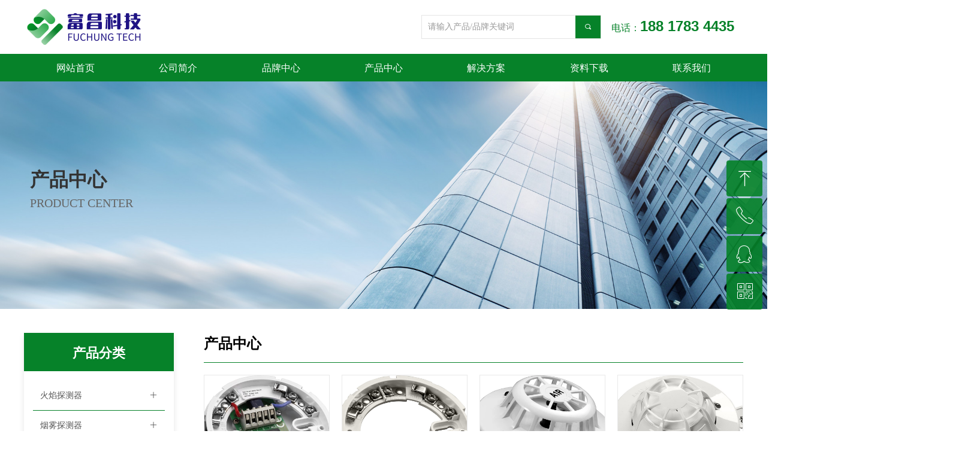

--- FILE ---
content_type: text/html; charset=utf-8
request_url: https://fuchungtech.com/ProductInfoCategory?categoryId=866560,861536,861539,861541,861548,861549,861550
body_size: 19639
content:


<!DOCTYPE html>

<html class="smart-design-mode">
<head>


        <meta name="viewport" content="width=device-width, initial-scale=1.0, maximum-scale=1" />

    <meta http-equiv="Content-Type" content="text/html; charset=utf-8" />
    <meta name="description" />
    <meta name="keywords" />
    <meta name="renderer" content="webkit" />
    <meta name="applicable-device" content="pc" />
    <meta http-equiv="Cache-Control" content="no-transform" />
    <title>产品分类结果页</title>
    <link rel="icon" href="//img.wanwang.xin/sitefiles10316/10316288/0.png"/><link rel="shortcut icon" href="//img.wanwang.xin/sitefiles10316/10316288/0.png"/><link rel="bookmark" href="//img.wanwang.xin/sitefiles10316/10316288/0.png"/>
    <link href="https://img.wanwang.xin/Designer/Content/bottom/pcstyle.css?_version=20250709210035" rel="stylesheet" type="text/css"/>
    <link href="https://img.wanwang.xin/Content/public/css/reset.css?_version=20251020152400" rel="stylesheet" type="text/css"/>
    <link href="https://img.wanwang.xin/static/iconfont/1.0.0/iconfont.css?_version=20250709210039" rel="stylesheet" type="text/css"/>
    <link href="https://img.wanwang.xin/static/iconfont/2.0.0/iconfont.css?_version=20250709210039" rel="stylesheet" type="text/css"/>
    <link href="https://img.wanwang.xin/static/iconfont/designer/iconfont.css?_version=20250709210039" rel="stylesheet" type="text/css"/>
    <link href="https://img.wanwang.xin/static/iconfont/companyinfo/iconfont.css?_version=20250709210039" rel="stylesheet" type="text/css"/>
    <link href="https://img.wanwang.xin/Designer/Content/base/css/pager.css?_version=20250709210034" rel="stylesheet" type="text/css"/>
    <link href="https://img.wanwang.xin/Designer/Content/base/css/hover-effects.css?_version=20250709210034" rel="stylesheet" type="text/css"/>
    <link href="https://img.wanwang.xin/Designer/Content/base/css/antChain.css?_version=20250709210034" rel="stylesheet" type="text/css"/>


    
    <link href="//img.wanwang.xin/pubsf/10316/10316288/css/177_Pc_zh-CN.css?preventCdnCacheSeed=dc2347dedd8248b5b8297aaf8cfdc806" rel="stylesheet" />
    <script src="https://img.wanwang.xin/Scripts/JQuery/jquery-3.6.3.min.js?_version=20250709210036" type="text/javascript"></script>
    <script src="https://img.wanwang.xin/Designer/Scripts/jquery.lazyload.min.js?_version=20250709210035" type="text/javascript"></script>
    <script src="https://img.wanwang.xin/Designer/Scripts/smart.animation.min.js?_version=20250709210035" type="text/javascript"></script>
    <script src="https://img.wanwang.xin/Designer/Content/Designer-panel/js/kino.razor.min.js?_version=20250709210034" type="text/javascript"></script>
    <script src="https://img.wanwang.xin/Scripts/common.min.js?v=20200318&_version=20251229144725" type="text/javascript"></script>
    <script src="https://img.wanwang.xin/Administration/Scripts/admin.validator.min.js?_version=20250709210033" type="text/javascript"></script>
    <script src="https://img.wanwang.xin/Administration/Content/plugins/cookie/jquery.cookie.js?_version=20250709210032" type="text/javascript"></script>
    <script src="https://img.wanwang.xin/Scripts/utils.js?_version=20251120201831" type="text/javascript"></script>

    <script type='text/javascript' id='jqPaginator' src='https://img.wanwang.xin/Scripts/statics/js/jqPaginator.min.js?_version=20250709210036' ></script><script type='text/javascript' id='jssor-all' src='https://img.wanwang.xin/Designer/Scripts/jssor.slider-22.2.16-all.min.js?_version=20250709210035' ></script><script type='text/javascript' id='slideshown' src='https://img.wanwang.xin/Designer/Scripts/slideshow.js?_version=20250709210035' ></script>
    
    <script type="text/javascript">
           window.SEED_CONFIG = {
       customerId: ""
            };
        $.ajaxSetup({
            cache: false,
            beforeSend: function (jqXHR, settings) {
                settings.data = settings.data && settings.data.length > 0 ? (settings.data + "&") : "";
                settings.data = settings.data + "__RequestVerificationToken=" + $('input[name="__RequestVerificationToken"]').val();
                return true;
            }
        });
    </script>


<script>
  window.SEED_CONFIG=window.SEED_CONFIG||{};
  window.SEED_CONFIG.siteId ="WS20250731224605000001";
  window.SEED_CONFIG.env ="prod";
</script>
<script defer="defer" src="https://o.alicdn.com/msea-fe/seed/index.js"></script>

</head>
<body id="smart-body" area="main">


    <input type="hidden" id="pageinfo"
           value="177"
           data-type="0"
           data-device="Pc"
           data-entityid="177" />
    <input id="txtDeviceSwitchEnabled" value="show" type="hidden" />




    


    
<!-- 在 mainContentWrapper 的下一层的三个div上设置了zindex。把页头页尾所在的层级调整高于中间内容，以防止中间内容遮盖页头页尾 -->

<div id="mainContentWrapper" style="background-color: transparent; background-image: none; background-repeat: no-repeat;background-position:0 0; background:-moz-linear-gradient(top, none, none);background:-webkit-gradient(linear, left top, left bottom, from(none), to(none));background:-o-linear-gradient(top, none, none);background:-ms-linear-gradient(top, none, none);background:linear-gradient(top, none, none);;
     position: relative; width: 100%;min-width:1220px;background-size: auto;" bgScroll="none">
    
    <div style="background-color: rgb(255, 255, 255); background-image: none; background-repeat: no-repeat;background-position:0 0; background:-moz-linear-gradient(top, none, none);background:-webkit-gradient(linear, left top, left bottom, from(none), to(none));background:-o-linear-gradient(top, none, none);background:-ms-linear-gradient(top, none, none);background:linear-gradient(top, none, none);;
         position: relative; width: 100%;min-width:1220px;background-size: auto; z-index:auto;" bgScroll="none">
        <div class=" header" cpid="30459" id="smv_Area0" style="width: 1220px; height: 136px;  position: relative; margin: 0 auto">
            <div id="smv_tem_99_5" ctype="banner"  class="esmartMargin smartAbs " cpid="30459" cstyle="Style2" ccolor="Item0" areaId="Area0" isContainer="True" pvid="" tareaId="Area0"  re-direction="y" daxis="Y" isdeletable="True" style="height: 136px; width: 100%; left: 0px; top: 0px;z-index:2;"><div class="yibuFrameContent tem_99_5  banner_Style2  " style="overflow:visible;;" ><div class="fullcolumn-inner smAreaC" id="smc_Area0" cid="tem_99_5" style="width:1220px">
    <div id="smv_tem_100_5" ctype="image"  class="esmartMargin smartAbs " cpid="30459" cstyle="Style1" ccolor="Item0" areaId="Area0" isContainer="False" pvid="tem_99_5" tareaId="Area0"  re-direction="all" daxis="All" isdeletable="True" style="height: 80px; width: 200px; left: 10px; top: 5px;z-index:2;"><div class="yibuFrameContent tem_100_5  image_Style1  " style="overflow:visible;;" >
    <div class="w-image-box image-clip-wrap" data-fillType="0" id="div_tem_100_5">
        <a target="_self" href="/sy">
            <img loading="lazy" 
                 src="//img.wanwang.xin/contents/sitefiles2063/10316288/images/43365935.png" 
                 alt="" 
                 title="" 
                 id="img_smv_tem_100_5" 
                 style="width: 198px; height:78px;"
                 class=""
             >
        </a>
    </div>

    <script type="text/javascript">
        $(function () {
            
                InitImageSmv("tem_100_5", "198", "80", "0");
            
                 });
    </script>

</div></div><div id="smv_tem_102_5" ctype="search"  class="esmartMargin smartAbs " cpid="30459" cstyle="Style2" ccolor="Item0" areaId="Area0" isContainer="False" pvid="tem_99_5" tareaId="Area0"  re-direction="all" daxis="All" isdeletable="True" style="height: 40px; width: 300px; left: 673px; top: 25px;z-index:4;"><div class="yibuFrameContent tem_102_5  search_Style2  " style="overflow:visible;;" >
<!-- w-search -->
<div class="w-search" id="search_tem_102_5">
    <div class="w-search-main">
        <a href="javascript:void(0);" class="w-search-btn">
            <i class="w-search-btn-icon mw-iconfont ">&#xb060;</i>
            <span class="w-search-btn-txt  w-hide">搜索</span>
        </a>

        <div class="w-search-inner w-placeholder ">
            <input type="text" placeholder="请输入产品/品牌关键词" class="w-search-input">
        </div>
    </div>
    <ul class="w-searchkey">
            <li class="w-searchkey-item"><a href="javascript:void(0);" displayorder="1" data-type="product" name="产品"></a></li>
    </ul>
    <input type="hidden" id="hid_tem_102_5" value="product">
</div>

<script type="text/javascript">
    (function () {
        var width = 300;
        var height = 40;
        var topborder = parseInt($("#search_tem_102_5 .w-search-main").css("border-top-width"));
        var bottomborder = parseInt($("#search_tem_102_5 .w-search-main").css("border-bottom-width"));
        var realHeight = parseInt(height) - topborder - bottomborder;
        $('#search_tem_102_5').css({
            width:  width,
            height: realHeight
        });
        $('#search_tem_102_5 .w-search-main').css({
            height: realHeight,
            lineHeight: realHeight + 'px',
        });
        $('#search_tem_102_5 .w-search-btn').css({
            height: realHeight,
            lineHeight: realHeight + 'px',
        });
        $('#search_tem_102_5 .w-search-inner').css({
            height: realHeight,
            lineHeight: realHeight + 'px',
        });
        $('#search_tem_102_5 .w-searchkey .w-searchkey-item').css({
            height: realHeight,
            lineHeight: realHeight + 'px',
        });

        var $inputBox = $('#search_tem_102_5 .w-search-inner');
        var $input = $inputBox.find('input');
        var inputHeight = $inputBox.height();
        var fontHeight = +$input.css('fontSize').replace('px', '') + 6;

        $input.css({
            height: fontHeight,
            lineHeight: fontHeight + 'px',
            marginTop: (inputHeight - fontHeight) / 2
        });

        JPlaceHolder(searchPlaceHolder_tem_102_5);
        function searchPlaceHolder_tem_102_5() {
            var placeHeight_tem_102_5 = $("#smv_tem_102_5 .w-search-inner.w-placeholder .w-search-input").height();
             $("#smv_tem_102_5 .w-search-inner.w-placeholder .placeholder-text .placeholder-text-in").css("lineHeight", placeHeight_tem_102_5 + "px");
        }
        var zIndex = $("#smv_tem_102_5").css("z-index");
        $('#search_tem_102_5').find('.w-search-input').off('input').on('input', function () {
            var val = $(this).val();
            if (val) {
                val = val.replace(/</g, "&lt;").replace(/>/g, "&gt;");
                $('#search_tem_102_5').find('.w-searchkey-item a').each(function (index) {
                    var name = $(this).attr("name");
                    var text = '在' + name + '中搜索"' + val + '"';
                    $(this).html(text);
                });
                $('#search_tem_102_5').find('.w-searchkey').slideDown(100);
                $("#smv_tem_102_5").css("z-index", 10001);
            } else {
                $('#search_tem_102_5').find('.w-searchkey').slideUp(0);
                $("#smv_tem_102_5").css("z-index", zIndex);
            }
            

        });
        if ("Publish" != "Design") {
            $('#search_tem_102_5 .w-searchkey-item a').off('click').on('click', function () {
                var type = $(this).attr('data-type');
                $('#hid_tem_102_5').val(type);
                var keyword = $("#search_tem_102_5 .w-search-input").val();
                if (keyword.replace(/(^\s*)|(\s*$)/g, "") == "") {
                    alert("搜索关键词不能为空")
                    return;
                }
                if (type == "news") {
                    window.location.href = "/NewsInfoSearch?searchKey=" + encodeURIComponent(keyword);
                }
                else {
                    window.location.href = "/ProductInfoSearch?searchKey=" + encodeURIComponent(keyword);
                }
            });
            $('#search_tem_102_5 .w-search-btn').off('click').on('click', function () {
                var type = $('#hid_tem_102_5').val();
                var keyword = $("#search_tem_102_5 .w-search-input").val();
                if (keyword.replace(/(^\s*)|(\s*$)/g, "") == "") {
                    alert("搜索关键词不能为空")
                    return;
                }
                if (type == "news") {
                    window.location.href = "/NewsInfoSearch?searchKey=" + encodeURIComponent(keyword);
                }
                else {
                    window.location.href = "/ProductInfoSearch?searchKey=" + encodeURIComponent(keyword);
                }
            });
            $("#search_tem_102_5 .w-search-input").keydown(function (e) {
                if (e.keyCode == 13) {
                    $('#search_tem_102_5 .w-search-btn').click();
                }
            })
        }
    })(jQuery);
</script></div></div><div id="smv_tem_105_5" ctype="text"  class="esmartMargin smartAbs " cpid="30459" cstyle="Style1" ccolor="Item4" areaId="Area0" isContainer="False" pvid="tem_99_5" tareaId="Area0"  re-direction="all" daxis="All" isdeletable="True" style="height: 40px; width: 230px; left: 990px; top: 23px;z-index:6;"><div class="yibuFrameContent tem_105_5  text_Style1  " style="overflow:hidden;;" ><div id='txt_tem_105_5' style="height: 100%;">
    <div class="editableContent" id="txtc_tem_105_5" style="height: 100%; word-wrap:break-word;">
        <p><span style="font-family:Source Han Sans"><span style="color:#068229"><span style="font-size:16px"><span style="line-height:1.75">电话：</span></span></span></span><span style="font-family:Arial,Helvetica,sans-serif"><strong><span style="color:#068229"><span style="font-size:24px"><span style="line-height:1.75">188 1783 4435</span></span></span></strong></span></p>

    </div>
</div>

<script>
    var tables = $(' #smv_tem_105_5').find('table')
    for (var i = 0; i < tables.length; i++) {
        var tab = tables[i]
        var borderWidth = $(tab).attr('border')
        if (borderWidth <= 0 || !borderWidth) {
            console.log(tab)
            $(tab).addClass('hidden-border')
            $(tab).children("tbody").children("tr").children("td").addClass('hidden-border')
            $(tab).children("tbody").children("tr").children("th").addClass('hidden-border')
            $(tab).children("thead").children("tr").children("td").addClass('hidden-border')
            $(tab).children("thead").children("tr").children("th").addClass('hidden-border')
            $(tab).children("tfoot").children("tr").children("td").addClass('hidden-border')
            $(tab).children("tfoot").children("tr").children("th").addClass('hidden-border')
        }
    }
</script></div></div><div id="smv_tem_110_30" ctype="area"  class="esmartMargin smartAbs " cpid="30459" cstyle="Style1" ccolor="Item0" areaId="Area0" isContainer="True" pvid="tem_99_5" tareaId="Area0"  re-direction="all" daxis="All" isdeletable="True" style="height: 46px; width: 1920px; left: -350px; top: 90px;z-index:0;"><div class="yibuFrameContent tem_110_30  area_Style1  " style="overflow:visible;;" ><div class="w-container" data-effect-name="enterTop">
    <div class="smAreaC" id="smc_Area0" cid="tem_110_30">
        <div id="smv_tem_111_14" ctype="nav"  class="esmartMargin smartAbs " cpid="30459" cstyle="Style6" ccolor="Item0" areaId="Area0" isContainer="False" pvid="tem_110_30" tareaId="Area0"  re-direction="all" daxis="All" isdeletable="True" style="height: 46px; width: 1200px; left: 360px; top: 0px;z-index:3;"><div class="yibuFrameContent tem_111_14  nav_Style6  " style="overflow:visible;;" ><div id="nav_tem_111_14" class="nav_pc_t_6">
    <ul class="w-nav" navstyle="style6">
                <li class="w-nav-inner" style="height:46px;line-height:46px;width:14.2857142857143%;">
                    <div class="w-nav-item">
                        <a href="/sy" target="_self" class="w-nav-item-link">
                            <span class="mw-iconfont"></span>
                            <span class="w-link-txt">网站首页</span>
                        </a>
                        <a href="/sy" target="_self" class="w-nav-item-link hover">
                            <span class="mw-iconfont"></span>
                            <span class="w-link-txt">网站首页</span>
                        </a>
                    </div>
                </li>
                <li class="w-nav-inner" style="height:46px;line-height:46px;width:14.2857142857143%;">
                    <div class="w-nav-item">
                        <a href="/gsjj" target="_self" class="w-nav-item-link">
                            <span class="mw-iconfont"></span>
                            <span class="w-link-txt">公司简介</span>
                        </a>
                        <a href="/gsjj" target="_self" class="w-nav-item-link hover">
                            <span class="mw-iconfont"></span>
                            <span class="w-link-txt">公司简介</span>
                        </a>
                    </div>
                </li>
                <li class="w-nav-inner" style="height:46px;line-height:46px;width:14.2857142857143%;">
                    <div class="w-nav-item">
                        <a href="/ppzx" target="_self" class="w-nav-item-link">
                            <span class="mw-iconfont"></span>
                            <span class="w-link-txt">品牌中心</span>
                        </a>
                        <a href="/ppzx" target="_self" class="w-nav-item-link hover">
                            <span class="mw-iconfont"></span>
                            <span class="w-link-txt">品牌中心</span>
                        </a>
                    </div>
                </li>
                <li class="w-nav-inner" style="height:46px;line-height:46px;width:14.2857142857143%;">
                    <div class="w-nav-item">
                        <a href="/cpzx" target="_self" class="w-nav-item-link">
                            <span class="mw-iconfont"></span>
                            <span class="w-link-txt">产品中心</span>
                        </a>
                        <a href="/cpzx" target="_self" class="w-nav-item-link hover">
                            <span class="mw-iconfont"></span>
                            <span class="w-link-txt">产品中心</span>
                        </a>
                    </div>
                </li>
                <li class="w-nav-inner" style="height:46px;line-height:46px;width:14.2857142857143%;">
                    <div class="w-nav-item">
                        <a href="/jjfa" target="_self" class="w-nav-item-link">
                            <span class="mw-iconfont"></span>
                            <span class="w-link-txt">解决方案</span>
                        </a>
                        <a href="/jjfa" target="_self" class="w-nav-item-link hover">
                            <span class="mw-iconfont"></span>
                            <span class="w-link-txt">解决方案</span>
                        </a>
                    </div>
                </li>
                <li class="w-nav-inner" style="height:46px;line-height:46px;width:14.2857142857143%;">
                    <div class="w-nav-item">
                        <a href="/zlxz" target="_self" class="w-nav-item-link">
                            <span class="mw-iconfont"></span>
                            <span class="w-link-txt">资料下载</span>
                        </a>
                        <a href="/zlxz" target="_self" class="w-nav-item-link hover">
                            <span class="mw-iconfont"></span>
                            <span class="w-link-txt">资料下载</span>
                        </a>
                    </div>
                </li>
                <li class="w-nav-inner" style="height:46px;line-height:46px;width:14.2857142857143%;">
                    <div class="w-nav-item">
                        <a href="/lxwm" target="_self" class="w-nav-item-link">
                            <span class="mw-iconfont"></span>
                            <span class="w-link-txt">联系我们</span>
                        </a>
                        <a href="/lxwm" target="_self" class="w-nav-item-link hover">
                            <span class="mw-iconfont"></span>
                            <span class="w-link-txt">联系我们</span>
                        </a>
                    </div>
                </li>

    </ul>
</div>
<script>
    $(function () {
        var itemHover, $this, item, itemAll, navHei, link;
        $('#nav_tem_111_14 .w-nav').find('.w-subnav').hide();
        $('#nav_tem_111_14 .w-nav').off('mouseenter').on('mouseenter', '.w-nav-inner', function () {
            navHei = $('#nav_tem_111_14 .w-nav').height();
            itemAll = $('#nav_tem_111_14 .w-nav').find('.w-subnav');
            $this = $(this);
            link = $this.find('.w-nav-item-link').eq(0);
            item = $this.find('.w-subnav');
            link.stop().animate({ marginTop: -navHei }, 300)
            item.slideDown();
        }).off('mouseleave').on('mouseleave', '.w-nav-inner', function () {
            $this = $(this);
            item = $this.find('.w-subnav');
            link = $this.find('.w-nav-item-link').eq(0);
            link.stop().animate({ marginTop: 0 }, 300);
            item.stop().slideUp();
        });
        SetNavSelectedStyle('nav_tem_111_14');//选中当前导航
    });
</script></div></div>    </div>
</div></div></div></div>
<div id="bannerWrap_tem_99_5" class="fullcolumn-outer" style="position: absolute; top: 0px; bottom: 0px;">
</div>

<script type="text/javascript">

    $(function () {
        
        

        window["__smvData__tem_99_5"] = {
            oriStyle: $("#smv_tem_99_5 >.yibuFrameContent").attr('style'),
            oriZIndex: $("#smv_tem_99_5").css('z-index')
        }

        var fullScreen = function () {
            $('#bannerWrap_tem_99_5').fullScreenByWindow(function (t) {
                if (VisitFromMobile()) {
                    t.css("min-width", t.parent().width())
                }
            });
        }

        function scrollFixedBannerFn() {
            if ($('#smv_tem_99_5').css("display")==="none") {
               return;
            }

            var elTop = $('#smv_tem_99_5').offset().top;
            var fixdContent = $("#smv_tem_99_5 >.yibuFrameContent");

            var bannerBgEl = $('#bannerWrap_tem_99_5');
            var offsetTop = 0; // $('.headerNavBox').height()

            var currentTop = elTop - $(this).scrollTop()
            if (currentTop < 0) {

                fixdContent.css({
                    position: 'fixed',
                    top: parseInt(0 + offsetTop),
                    left: 0,
                    right: 0,
                    zIndex: parseInt(100000000 + elTop)
                });
                fixdContent.height(fixdContent.parent().height())
                bannerBgEl.addClass("fixed").css('left', 0)
               $('#smv_tem_99_5').css('z-index', 'auto')

                if ("Publish" == "Design" && $("#smv_tem_99_5").parents(".header, .footer").length==0){
                        $('#smv_tem_99_5').disableDrag();
                        $('#smv_tem_99_5').disableResize();
                }

            } else {

                var fixedData = window["__smvData__tem_99_5"]

                fixdContent.attr('style', fixedData.oriStyle)
                fullScreen();
                bannerBgEl.removeClass("fixed")
                $('#smv_tem_99_5').css('z-index', fixedData.oriZIndex)

                if ("Publish" == "Design"&& $("#smv_tem_99_5").parents(".header, .footer").length==0) {
                    $('#smv_tem_99_5').enableDrag();
                    $('#smv_tem_99_5').enableResize();
                }
            }

        }

        var resize = function () {
            $("#smv_tem_99_5 >.yibuFrameContent>.fullcolumn-inner").width($("#smv_tem_99_5").parent().width());
            fullScreen()

            $(window).off('scroll.fixedBanner', scrollFixedBannerFn).on('scroll.fixedBanner', scrollFixedBannerFn)

        }

        if (typeof (LayoutConverter) !== "undefined") {
            LayoutConverter.CtrlJsVariableList.push({
                CtrlId: "tem_99_5",
                ResizeFunc: resize,
            });
        }
        else {
            $(window).resize(function (e) {
                if (e.target == this) {
                    resize();
                }
            });
        }

        resize();
    });
</script>
</div></div>
        </div>
    </div>

    <div class="main-layout-wrapper" id="smv_AreaMainWrapper" style="background-color: transparent; background-image: none;
         background-repeat: no-repeat;background-position:0 0; background:-moz-linear-gradient(top, none, none);background:-webkit-gradient(linear, left top, left bottom, from(none), to(none));background:-o-linear-gradient(top, none, none);background:-ms-linear-gradient(top, none, none);background:linear-gradient(top, none, none);;background-size: auto; z-index:auto;"
         bgScroll="none">
        <div class="main-layout" id="tem-main-layout11" style="width: 100%;">
            <div style="display: none">
                
            </div>
            <div class="" id="smv_MainContent" rel="mainContentWrapper" style="width: 100%; min-height: 300px; position: relative; ">
                
                <div class="smvWrapper"  style="min-width:1220px;  position: relative; background-color: transparent; background-image: none; background-repeat: no-repeat; background:-moz-linear-gradient(top, none, none);background:-webkit-gradient(linear, left top, left bottom, from(none), to(none));background:-o-linear-gradient(top, none, none);background:-ms-linear-gradient(top, none, none);background:linear-gradient(top, none, none);;background-position:0 0;background-size:auto;" bgScroll="none"><div class="smvContainer" id="smv_Main" cpid="177" style="min-height:400px;width:1220px;height:1170px;  position: relative; "><div id="smv_con_19_57" ctype="area"  class="esmartMargin smartAbs " cpid="177" cstyle="Style1" ccolor="Item0" areaId="" isContainer="True" pvid="" tareaId=""  re-direction="all" daxis="All" isdeletable="True" style="height: 460px; width: 250px; left: 10px; top: 420px;z-index:1;"><div class="yibuFrameContent con_19_57  area_Style1  " style="overflow:visible;;" ><div class="w-container" data-effect-name="enterTop">
    <div class="smAreaC" id="smc_Area0" cid="con_19_57">
        <div id="smv_con_20_57" ctype="category"  class="esmartMargin smartAbs " cpid="177" cstyle="Style4" ccolor="Item0" areaId="Area0" isContainer="False" pvid="con_19_57" tareaId=""  re-direction="all" daxis="All" isdeletable="True" style="height: 350px; width: 220px; left: 15px; top: 80px;z-index:100013;"><div class="yibuFrameContent con_20_57  category_Style4  " style="overflow:visible;;" ><div class="smv_con_1_1">
    <!--w-category-->
    <div class="w-category" id="category_con_20_57">

                <ul>
                        <li class="w-category-list-item"data-id="861498">
                            <h3 class="w-category-list-title">
                                <a href="javascript:void(0);">
<i class="mw-iconfont">&#xa136;</i>                                    <span data-url="/ProductInfoCategory?categoryId=861498,861499,861503,861506,3218370&amp;PageInfoId=0">火焰探测器</span>
                                </a>
                            </h3>
                                <ul class="w-category-listsecond">
                                        <li class="w-category-listsecond-item" data-url="/ProductInfoCategory?categoryId=861499&amp;PageInfoId=0"data-id="861499">
                                            <h3 class="w-category-listsecond-title">
                                                <a href="javascript:void(0);">
                                                    <span data-url="/ProductInfoCategory?categoryId=861499&amp;PageInfoId=0">Spectrex ShapEye</span>
                                                </a>
                                            </h3>
                                        </li>
                                        <li class="w-category-listsecond-item" data-url="/ProductInfoCategory?categoryId=861503&amp;PageInfoId=0"data-id="861503">
                                            <h3 class="w-category-listsecond-title">
                                                <a href="javascript:void(0);">
                                                    <span data-url="/ProductInfoCategory?categoryId=861503&amp;PageInfoId=0">Sense-Ware</span>
                                                </a>
                                            </h3>
                                        </li>
                                        <li class="w-category-listsecond-item" data-url="/ProductInfoCategory?categoryId=861506&amp;PageInfoId=0"data-id="861506">
                                            <h3 class="w-category-listsecond-title">
                                                <a href="javascript:void(0);">
                                                    <span data-url="/ProductInfoCategory?categoryId=861506&amp;PageInfoId=0">Rezontech</span>
                                                </a>
                                            </h3>
                                        </li>
                                        <li class="w-category-listsecond-item" data-url="/ProductInfoCategory?categoryId=3218370&amp;PageInfoId=0"data-id="3218370">
                                            <h3 class="w-category-listsecond-title">
                                                <a href="javascript:void(0);">
                                                    <span data-url="/ProductInfoCategory?categoryId=3218370&amp;PageInfoId=0">CSA</span>
                                                </a>
                                            </h3>
                                        </li>
                                </ul>
                        </li>
                        <li class="w-category-list-item"data-id="861511">
                            <h3 class="w-category-list-title">
                                <a href="javascript:void(0);">
<i class="mw-iconfont">&#xa136;</i>                                    <span data-url="/ProductInfoCategory?categoryId=861511,861521,861530,1050535&amp;PageInfoId=0">烟雾探测器</span>
                                </a>
                            </h3>
                                <ul class="w-category-listsecond">
                                        <li class="w-category-listsecond-item" data-url="/ProductInfoCategory?categoryId=861521&amp;PageInfoId=0"data-id="861521">
                                            <h3 class="w-category-listsecond-title">
                                                <a href="javascript:void(0);">
                                                    <span data-url="/ProductInfoCategory?categoryId=861521&amp;PageInfoId=0">VESDA</span>
                                                </a>
                                            </h3>
                                        </li>
                                        <li class="w-category-listsecond-item" data-url="/ProductInfoCategory?categoryId=861530&amp;PageInfoId=0"data-id="861530">
                                            <h3 class="w-category-listsecond-title">
                                                <a href="javascript:void(0);">
                                                    <span data-url="/ProductInfoCategory?categoryId=861530&amp;PageInfoId=0">Apollo</span>
                                                </a>
                                            </h3>
                                        </li>
                                        <li class="w-category-listsecond-item" data-url="/ProductInfoCategory?categoryId=1050535&amp;PageInfoId=0"data-id="1050535">
                                            <h3 class="w-category-listsecond-title">
                                                <a href="javascript:void(0);">
                                                    <span data-url="/ProductInfoCategory?categoryId=1050535&amp;PageInfoId=0">Context Plus</span>
                                                </a>
                                            </h3>
                                        </li>
                                </ul>
                        </li>
                        <li class="w-category-list-item"data-id="866560">
                            <h3 class="w-category-list-title">
                                <a href="javascript:void(0);">
<i class="mw-iconfont">&#xa136;</i>                                    <span data-url="/ProductInfoCategory?categoryId=866560,861548,1050534&amp;PageInfoId=0">温度探测器</span>
                                </a>
                            </h3>
                                <ul class="w-category-listsecond">
                                        <li class="w-category-listsecond-item" data-url="/ProductInfoCategory?categoryId=861548&amp;PageInfoId=0"data-id="861548">
                                            <h3 class="w-category-listsecond-title">
                                                <a href="javascript:void(0);">
                                                    <span data-url="/ProductInfoCategory?categoryId=861548&amp;PageInfoId=0">Apollo</span>
                                                </a>
                                            </h3>
                                        </li>
                                        <li class="w-category-listsecond-item" data-url="/ProductInfoCategory?categoryId=1050534&amp;PageInfoId=0"data-id="1050534">
                                            <h3 class="w-category-listsecond-title">
                                                <a href="javascript:void(0);">
                                                    <span data-url="/ProductInfoCategory?categoryId=1050534&amp;PageInfoId=0">Context Plus</span>
                                                </a>
                                            </h3>
                                        </li>
                                </ul>
                        </li>
                        <li class="w-category-list-item"data-id="861533">
                            <h3 class="w-category-list-title">
                                <a href="javascript:void(0);">
<i class="mw-iconfont">&#xa136;</i>                                    <span data-url="/ProductInfoCategory?categoryId=861533,861556&amp;PageInfoId=0">精密限流</span>
                                </a>
                            </h3>
                                <ul class="w-category-listsecond">
                                        <li class="w-category-listsecond-item" data-url="/ProductInfoCategory?categoryId=861556&amp;PageInfoId=0"data-id="861556">
                                            <h3 class="w-category-listsecond-title">
                                                <a href="javascript:void(0);">
                                                    <span data-url="/ProductInfoCategory?categoryId=861556&amp;PageInfoId=0">Bird Precision</span>
                                                </a>
                                            </h3>
                                        </li>
                                </ul>
                        </li>
                        <li class="w-category-list-item"data-id="861568">
                            <h3 class="w-category-list-title">
                                <a href="javascript:void(0);">
                                    <span data-url="/ProductInfoCategory?categoryId=861568&amp;PageInfoId=0">电气配套</span>
                                </a>
                            </h3>
                        </li>
                        <li class="w-category-list-item"data-id="861573">
                            <h3 class="w-category-list-title">
                                <a href="javascript:void(0);">
<i class="mw-iconfont">&#xa136;</i>                                    <span data-url="/ProductInfoCategory?categoryId=861573,866541&amp;PageInfoId=0">富昌定制</span>
                                </a>
                            </h3>
                                <ul class="w-category-listsecond">
                                        <li class="w-category-listsecond-item" data-url="/ProductInfoCategory?categoryId=866541&amp;PageInfoId=0"data-id="866541">
                                            <h3 class="w-category-listsecond-title">
                                                <a href="javascript:void(0);">
                                                    <span data-url="/ProductInfoCategory?categoryId=866541&amp;PageInfoId=0">FC富昌</span>
                                                </a>
                                            </h3>
                                        </li>
                                </ul>
                        </li>
                </ul>


    </div>
    <!--/w-category-->
</div>

<script type="text/javascript">
    $(document).ready(function () {
        var con_20_57_height = $("#smv_con_20_57").height();
        $("#category_con_20_57 .w-category-list-title i").click(function () {
            var $title = $(this).closest(".w-category-list-title");
            var $li = $(this).closest("li");
            $li.siblings().find(".w-category-list-title").removeClass("open");
            $title.toggleClass("open");
            $li.siblings().find(".w-category-listsecond").slideUp(300);
            $title.next("#category_con_20_57 .w-category-listsecond").slideToggle(300);
            if (!$title.hasClass("open")) {
                $title.find("i").html("&#xa136;");
                $('#smv_con_20_57').smrecompute("recomputeTo", con_20_57_height);
                $('#category_con_20_57').animate({ height:con_20_57_height + "px" }, 300);
            } else {
                $title.find("i").html("&#xa135;");
                $li.siblings().find(".w-category-list-title i").html("&#xa136;");
                var $secondLi = $li.find(".w-category-listsecond-item");
                var count = $secondLi.length;
                var heightChange = $secondLi.height() * count;
                var tabContentH = con_20_57_height + heightChange;
                $('#smv_con_20_57').smrecompute("recomputeTo", tabContentH);
                $('#category_con_20_57').animate({ height: tabContentH + "px" }, 300);
            };
        });
        $('#category_con_20_57 .w-category-listsecond li').hover(function () {
            $(this).children('ul').show();
            $(this).focus().addClass('active')
        }, function () {
            $(this).children('ul').hide();
            $(this).focus().removeClass('active')
        });
        if ("Publish" != "Design") {
            $('#category_con_20_57').find('li span').click(function () {
                $('#category_con_20_57').find('li').removeClass("on");
                $(this).addClass('on');
                if ("Publish" != "Design") {
                    if ("_blankpage" === "_blankpage") {
                        var url = $(this).attr("data-url");
                        window.location.href = url;
                    }
                }
                return false;
            });
        }
         SetCategoryStyleForPc('category_con_20_57');
         
    });


    function  con_20_57_resize() {
        var $control = $("#smv_con_20_57");
        var width = $control.width();
        var height = $control.height();
        var $list = $control.find(".w-category .w-category-list-title");
        var listCount = $list.length;
        if (listCount > 0) {
            var liwidth = $list.width();
            var fontsize = parseInt($list.find("a").css("font-size"));
            var spanwidth = liwidth - 55 - fontsize;
            $list.find("span").width(spanwidth);
            var topBorder = parseInt($control.find(".w-category").css("border-top-width"));
            var leftBorder = parseInt($control.find(".w-category").css("border-left-width"));
            var rightBorder = parseInt($control.find(".w-category").css("border-right-width"));
            var bottomBorder = parseInt($control.find(".w-category").css("border-bottom-width"));
            //分割线边框
            var lineBoder = parseInt($list.css("border-bottom-width"));
            //宽高综合边框和分割线的宽度
            $control.css("height", parseInt(height) + topBorder + bottomBorder + "px");
            $control.css("width", parseInt(width) + leftBorder + rightBorder + "px");
            $control.find(".w-category").css("height", height + "px");
            $control.find(".w-category").css("width", width + "px");

            //实际方块的高度总和为高度减去一级分类边框的值
            var newheight = height - lineBoder * (listCount - 1);
            //每一块方块的高度
            liHeight = (newheight / listCount).toFixed(3);
            //减去24的 padding值
            var alineHeight = liHeight - 24;

            $control.find(".w-category a").css("line-height", alineHeight + "px");
        }
    }
</script>
</div></div><div id="smv_con_21_57" ctype="area"  class="esmartMargin smartAbs " cpid="177" cstyle="Style1" ccolor="Item0" areaId="Area0" isContainer="True" pvid="con_19_57" tareaId=""  re-direction="all" daxis="All" isdeletable="True" style="height: 64px; width: 250px; left: 0px; top: 0px;z-index:2;"><div class="yibuFrameContent con_21_57  area_Style1  " style="overflow:visible;;" ><div class="w-container" data-effect-name="enterTop">
    <div class="smAreaC" id="smc_Area0" cid="con_21_57">
        <div id="smv_con_22_57" ctype="text"  class="esmartMargin smartAbs " cpid="177" cstyle="Style1" ccolor="Item4" areaId="Area0" isContainer="False" pvid="con_21_57" tareaId=""  re-direction="all" daxis="All" isdeletable="True" style="height: 40px; width: 140px; left: 55px; top: 15px;z-index:2;"><div class="yibuFrameContent con_22_57  text_Style1  " style="overflow:hidden;;" ><div id='txt_con_22_57' style="height: 100%;">
    <div class="editableContent" id="txtc_con_22_57" style="height: 100%; word-wrap:break-word;">
        <p style="text-align:center"><span style="font-size:22px"><span style="color:#ffffff"><strong><span style="line-height:1.75"><span style="font-family:Source Han Sans,Geneva,sans-serif">产品分类</span></span></strong></span></span></p>

    </div>
</div>

<script>
    var tables = $(' #smv_con_22_57').find('table')
    for (var i = 0; i < tables.length; i++) {
        var tab = tables[i]
        var borderWidth = $(tab).attr('border')
        if (borderWidth <= 0 || !borderWidth) {
            console.log(tab)
            $(tab).addClass('hidden-border')
            $(tab).children("tbody").children("tr").children("td").addClass('hidden-border')
            $(tab).children("tbody").children("tr").children("th").addClass('hidden-border')
            $(tab).children("thead").children("tr").children("td").addClass('hidden-border')
            $(tab).children("thead").children("tr").children("th").addClass('hidden-border')
            $(tab).children("tfoot").children("tr").children("td").addClass('hidden-border')
            $(tab).children("tfoot").children("tr").children("th").addClass('hidden-border')
        }
    }
</script></div></div>    </div>
</div></div></div>    </div>
</div></div></div><div id="smv_con_23_58" ctype="area"  class="esmartMargin smartAbs " cpid="177" cstyle="Style1" ccolor="Item0" areaId="" isContainer="True" pvid="" tareaId=""  re-direction="all" daxis="All" isdeletable="True" style="height: 50px; width: 900px; left: 310px; top: 420px;z-index:0;"><div class="yibuFrameContent con_23_58  area_Style1  " style="overflow:visible;;" ><div class="w-container" data-effect-name="enterTop">
    <div class="smAreaC" id="smc_Area0" cid="con_23_58">
        <div id="smv_con_24_58" ctype="text"  class="esmartMargin smartAbs " cpid="177" cstyle="Style1" ccolor="Item4" areaId="Area0" isContainer="False" pvid="con_23_58" tareaId="Main"  re-direction="all" daxis="All" isdeletable="True" style="height: 36px; width: 300px; left: 0px; top: 0px;z-index:0;"><div class="yibuFrameContent con_24_58  text_Style1  " style="overflow:hidden;;" ><div id='txt_con_24_58' style="height: 100%;">
    <div class="editableContent" id="txtc_con_24_58" style="height: 100%; word-wrap:break-word;">
        <p><span style="line-height:1.5"><span style="font-size:24px"><strong><span style="font-family:Source Han Sans,Geneva,sans-serif">产品中心</span></strong></span></span></p>

    </div>
</div>

<script>
    var tables = $(' #smv_con_24_58').find('table')
    for (var i = 0; i < tables.length; i++) {
        var tab = tables[i]
        var borderWidth = $(tab).attr('border')
        if (borderWidth <= 0 || !borderWidth) {
            console.log(tab)
            $(tab).addClass('hidden-border')
            $(tab).children("tbody").children("tr").children("td").addClass('hidden-border')
            $(tab).children("tbody").children("tr").children("th").addClass('hidden-border')
            $(tab).children("thead").children("tr").children("td").addClass('hidden-border')
            $(tab).children("thead").children("tr").children("th").addClass('hidden-border')
            $(tab).children("tfoot").children("tr").children("td").addClass('hidden-border')
            $(tab).children("tfoot").children("tr").children("th").addClass('hidden-border')
        }
    }
</script></div></div>    </div>
</div></div></div><div id="smv_con_26_13" ctype="listproductcategory"  class="esmartMargin smartAbs " cpid="177" cstyle="Style2" ccolor="Item0" areaId="" isContainer="False" pvid="" tareaId=""  re-direction="all" daxis="All" isdeletable="True" style="height: 630px; width: 900px; left: 310px; top: 490px;z-index:0;"><div class="yibuFrameContent con_26_13  listproductcategory_Style2  " style="overflow:hidden;;" >    <div class="w-list xn-resize">
        <ul class="w-list-ul" id="ulList_con_26_13"
            data-title-autolines="1"
            data-desc-autolines="1">
                <li class="w-list-item f-clearfix">
                    <a href="/productinfo/2051362.html" target="_self" class="w-list-link">
                        <div class="w-list-pic">
                            <img loading="lazy" src="//img.wanwang.xin/contents/sitefiles2063/10316288/images/43582333.jpeg" class="w-listpic-in" />
                        </div>
                        <div class="w-list-bottom">
                            <h5 class="w-list-title">APOLLO 温感烟感探测器底座 65系列 带继电器 45681-246、45681-245</h5>
                            <div class="w-list-desc w-hide">产品描述：温感烟感探测器底座&nbsp;65系列<br/>型号：45681-246、45681-245<br/>参数：带继电器<br/>品牌：APOLLO<br/>认证：CE、BOSEC、LPCB、AFNOR、CPR<br/><br/>应用领域：半导体、锂电储能、石油化工、生物制药、汽车轨道交通</div>
                            <div class="w-list-price w-hide">¥&nbsp;0.00</div>
                            <p class="w-list-btn w-hide">立即购买</p>
                        </div>
                    </a>
                </li>
                <li class="w-list-item f-clearfix">
                    <a href="/productinfo/2051360.html" target="_self" class="w-list-link">
                        <div class="w-list-pic">
                            <img loading="lazy" src="//img.wanwang.xin/contents/sitefiles2063/10316288/images/43582330.jpeg" class="w-listpic-in" />
                        </div>
                        <div class="w-list-bottom">
                            <h5 class="w-list-title">APOLLO 温感烟感探测器底座 65系列 基础款 45681-200</h5>
                            <div class="w-list-desc w-hide">产品描述：温感烟感探测器底座&nbsp;65系列<br/>型号：45681-200<br/>参数：基础款<br/>品牌：APOLLO<br/><br/>应用领域：半导体、锂电储能、石油化工、生物制药、汽车轨道交通</div>
                            <div class="w-list-price w-hide">¥&nbsp;0.00</div>
                            <p class="w-list-btn w-hide">立即购买</p>
                        </div>
                    </a>
                </li>
                <li class="w-list-item f-clearfix">
                    <a href="/productinfo/2051357.html" target="_self" class="w-list-link">
                        <div class="w-list-pic">
                            <img loading="lazy" src="//img.wanwang.xin/contents/sitefiles2063/10316288/images/43582317.jpeg" class="w-listpic-in" />
                        </div>
                        <div class="w-list-bottom">
                            <h5 class="w-list-title">APOLLO 温感探测器 65系列 55000-121、55000-122/126/127/131/132/136/137</h5>
                            <div class="w-list-desc w-hide">产品描述：温感探测器&nbsp;65系列<br/>型号：55000-121、55000-122/126/127/131/132/136/137<br/>品牌：APOLLO<br/>认证：CE、LPCB、VdS、SBSC、FG<br/><br/>应用领域：半导体、锂电储能、氢能、石油化工、生物制药、汽车轨道交通</div>
                            <div class="w-list-price w-hide">¥&nbsp;0.00</div>
                            <p class="w-list-btn w-hide">立即购买</p>
                        </div>
                    </a>
                </li>
                <li class="w-list-item f-clearfix">
                    <a href="/productinfo/2051356.html" target="_self" class="w-list-link">
                        <div class="w-list-pic">
                            <img loading="lazy" src="//img.wanwang.xin/contents/sitefiles2063/10316288/images/43582293.jpeg" class="w-listpic-in" />
                        </div>
                        <div class="w-list-bottom">
                            <h5 class="w-list-title">APOLLO 温感烟感复合型探测器 X95系列（可寻址） 55000-885</h5>
                            <div class="w-list-desc w-hide">产品描述：温感烟感复合型探测器&nbsp;X95系列<br/>型号：55000-885<br/>参数：可寻址<br/>品牌：APOLLO<br/><br/>应用领域：半导体、锂电储能、石油化工、生物制药、汽车轨道交通</div>
                            <div class="w-list-price w-hide">¥&nbsp;0.00</div>
                            <p class="w-list-btn w-hide">立即购买</p>
                        </div>
                    </a>
                </li>
                <li class="w-list-item f-clearfix">
                    <a href="/productinfo/2051353.html" target="_self" class="w-list-link">
                        <div class="w-list-pic">
                            <img loading="lazy" src="//img.wanwang.xin/contents/sitefiles2063/10316288/images/43582175.jpeg" class="w-listpic-in" />
                        </div>
                        <div class="w-list-bottom">
                            <h5 class="w-list-title">APOLLO 温感探测器 X95系列（可寻址） 55000-400/401/420</h5>
                            <div class="w-list-desc w-hide">产品描述：温感探测器&nbsp;X95系列<br/>型号：55000-400/401/420<br/>参数：可寻址<br/>品牌：APOLLO<br/><br/>应用领域：半导体、锂电储能、石油化工、生物制药、汽车轨道交通</div>
                            <div class="w-list-price w-hide">¥&nbsp;0.00</div>
                            <p class="w-list-btn w-hide">立即购买</p>
                        </div>
                    </a>
                </li>
        </ul>
    </div>
    <script>
        var callback_con_26_13 = function() {
            var sv = $("#smv_con_26_13");
            var titlelines = parseInt(sv.find(".w-list-ul").attr("data-title-autolines"));
            var desclines = parseInt(sv.find(".w-list-ul").attr("data-desc-autolines"));

            var titleItem = sv.find(".w-list-title");
            var title_line_height = titleItem.css("line-height");
            titleItem.css("height", parseInt(title_line_height) * titlelines);

            var desc_line_height = sv.find(".w-list-desc").css("line-height");
            sv.find(".w-list-desc").css("height", parseInt(desc_line_height) * desclines);

            sv.find("img").cutFill();
        }
        callback_con_26_13();
    </script>
<div id='pager_con_26_13' jp-htmlid='con_26_13' class='xn-pager xn-resize'  jp-style='Style1_Item0' jp-color='0' jp-align='center' jp-enable='true' jp-device='pc'   jp-first='首页' jp-prev='上一页' jp-next='下一页' jp-last='尾页' jp-more='查看更多' jp-goto='跳转到' jp-go='GO'   jp-totalpages='1' jp-totalcounts='5' jp-pagesize='8' jp-currentpage='1' jp-vpage='5'   jp-listtype='product' jp-cid='866560,861536,861539,861541,861548,861549,861550' jp-eid='' jp-datestyle='yyyy-MM-dd' jp-orderbyfield='createtime' jp-orderbytype='desc' jp-skey='' jp-templateid='0' jp-postdata='' jp-callback='callback_con_26_13' jp-es='false' jp-localload='0' ></div><script>$(function(){xnPager('pager_con_26_13');});</script>    <script type="text/template" id="listTemplate_con_26_13">
        <li class="w-list-item f-clearfix">
            <a href="$data.LinkUrl" target="_self" class="w-list-link">
                <div class="w-list-pic">
                    <img loading="lazy" src="$data.PicUrl" class="w-listpic-in" />
                </div>
                <div class="w-list-bottom">
                    <h5 class="w-list-title">$data.Name</h5>
                    <div class="w-list-desc w-hide">$data.Short</div>
                    <div class="w-list-price w-hide">¥&nbsp;$data.Price</div>
                    <p class="w-list-btn w-hide">立即购买</p>
                </div>
            </a>
        </li>
    </script>
</div></div><div id="smv_con_27_48" ctype="slideset"  class="esmartMargin smartAbs " cpid="177" cstyle="Style1" ccolor="Item0" areaId="" isContainer="True" pvid="" tareaId=""  re-direction="y" daxis="Y" isdeletable="True" style="height: 380px; width: 100%; left: 0px; top: 0px;z-index:0;"><div class="yibuFrameContent con_27_48  slideset_Style1  " style="overflow:visible;;" >
<!--w-slide-->
<div id="lider_smv_con_27_48_wrapper">
    <div class="w-slide" id="slider_smv_con_27_48">
        <div class="w-slide-inner" data-u="slides">

                <div class="content-box" data-area="Area0">
                    <div id="smc_Area0" cid="con_27_48" class="smAreaC slideset_AreaC">
                        <div id="smv_con_28_48" ctype="text"  class="esmartMargin smartAbs " cpid="177" cstyle="Style1" ccolor="Item0" areaId="Area0" isContainer="False" pvid="con_27_48" tareaId=""  re-direction="all" daxis="All" isdeletable="True" style="height: 90px; width: 360px; left: 20px; top: 140px;z-index:2;"><div class="yibuFrameContent con_28_48  text_Style1  " style="overflow:hidden;;" ><div id='txt_con_28_48' style="height: 100%;">
    <div class="editableContent" id="txtc_con_28_48" style="height: 100%; word-wrap:break-word;">
        <p><span style="color:#333333"><strong><span style="font-size:32px"><span style="line-height:1.5"><span style="font-family:Source Han Sans">产品中心</span></span></span></strong></span></p>

<p><span style="color:#666666"><span style="font-size:20px"><span style="line-height:1.5"><span style="font-family:Source Han Sans">PRODUCT CENTER</span></span></span></span></p>

    </div>
</div>

<script>
    var tables = $(' #smv_con_28_48').find('table')
    for (var i = 0; i < tables.length; i++) {
        var tab = tables[i]
        var borderWidth = $(tab).attr('border')
        if (borderWidth <= 0 || !borderWidth) {
            console.log(tab)
            $(tab).addClass('hidden-border')
            $(tab).children("tbody").children("tr").children("td").addClass('hidden-border')
            $(tab).children("tbody").children("tr").children("th").addClass('hidden-border')
            $(tab).children("thead").children("tr").children("td").addClass('hidden-border')
            $(tab).children("thead").children("tr").children("th").addClass('hidden-border')
            $(tab).children("tfoot").children("tr").children("td").addClass('hidden-border')
            $(tab).children("tfoot").children("tr").children("th").addClass('hidden-border')
        }
    }
</script></div></div>                    </div>
                    <div class="content-box-inner" style="background-image:url(//img.wanwang.xin/contents/sitefiles2063/10316288/images/43332055.jpg);background-position:50% 50%;background-repeat:cover;background-size:cover;background-color:#ffffff;opacity:1"></div>

                </div>
        </div>
        <!-- Bullet Navigator -->
        <div data-u="navigator" class="w-slide-btn-box  f-hide " data-autocenter="1">
            <!-- bullet navigator item prototype -->
            <div class="w-slide-btn" data-u="prototype"></div>
        </div>

        <!-- 1Arrow Navigator -->
        <span data-u="arrowleft" class="w-slide-arrowl  slideArrow  f-hide  " data-autocenter="2" id="left_con_27_48">
            <i class="w-itemicon mw-iconfont">&#xb133;</i>
        </span>
        <span data-u="arrowright" class="w-slide-arrowr slideArrow  f-hide " data-autocenter="2" id="right_con_27_48">
            <i class="w-itemicon mw-iconfont">&#xb132;</i>
        </span>
    </div>
</div>

<!--/w-slide-->
<script type="text/javascript">
       var jssorCache_con_27_48  = {
            CtrlId:"con_27_48",
            SliderId: "slider_smv_con_27_48",
           Html: $("#slider_smv_con_27_48")[0].outerHTML,
           On: function (slideIndex, fromIndex) {
               slideAnimation_con_27_48 (slideIndex, fromIndex);
           }
    };
    var slide_con_27_48;
        var slideAnimation_con_27_48 =  function (slideIndex, fromIndex) {
            var $slideWrapper = $("#slider_smv_con_27_48 .w-slide-inner:last");
            var len = $slideWrapper.find(">.content-box").length

            var $nextSlide = $slideWrapper.find(".content-box:eq(" + ((slideIndex + 1)%len) + ")");
            $nextSlide.find(".animated").smanimate("stop");

            var $curSlide = $slideWrapper.find(".content-box:eq(" + slideIndex + ")");
            $curSlide.find(".animated").smanimate("replay")

            // var $fromSlide = $slideWrapper.find(".content-box:eq(" + fromIndex + ")");
            // $fromSlide.find(".animated").smanimate("stop");

           

            $("#switch_con_27_48 .page").html(slideIndex + 1);
            $("#smv_con_27_48").attr("selectArea", $curSlide.attr("data-area"));

            return false;
        }
    con_27_48_page = 1;
    con_27_48_sliderset3_init = function () {
        var jssor_1_options_con_27_48 = {
            $AutoPlay: "False"=="True"?false:"on" == "on",//自动播放
            $PlayOrientation: 1,//2为向上滑，1为向左滑
            $Loop: 1,//循环
            $Idle: parseInt("3000"),//切换间隔
            $SlideDuration: "1000",//延时
            $SlideEasing: $Jease$.$OutQuint,
            
             $SlideshowOptions: {
                $Class: $JssorSlideshowRunner$,
                $Transitions: GetSlideAnimation("3", "1000"),
                $TransitionsOrder: 1
            },
            
            $ArrowNavigatorOptions: {
                $Class: $JssorArrowNavigator$
            },
            $BulletNavigatorOptions: {
                $Class: $JssorBulletNavigator$,
                $ActionMode: "1"
            }
        };

        //初始化幻灯
        var slide = slide_con_27_48 = new $JssorSlider$("slider_smv_con_27_48", jssor_1_options_con_27_48);
        if (typeof (LayoutConverter) !== "undefined") {
            jssorCache_con_27_48 .JssorOpt= jssor_1_options_con_27_48,
            jssorCache_con_27_48 .Jssor = slide;
        }
        $('#smv_con_27_48').data('jssor_slide', slide);

        //resize游览器的时候触发自动缩放幻灯秀
        //幻灯栏目自动或手动切换时触发的事件
        slide.$On($JssorSlider$.$EVT_PARK,slideAnimation_con_27_48);
        //切换栏点击事件
        $("#switch_con_27_48 .left").unbind("click").click(function () {
            if(con_27_48_page==1){
                con_27_48_page =1;
            } else {
                con_27_48_page = con_27_48_page - 1;
            }
            $("#switch_con_27_48 .page").html(con_27_48_page);
            slide.$Prev();
            return false;
        });
        $("#switch_con_27_48 .right").unbind("click").click(function () {
            if(con_27_48_page==1){
                con_27_48_page = 1;
        } else {
        con_27_48_page = con_27_48_page + 1;
    }
    $("#switch_con_27_48 .page").html(con_27_48_page);
    slide.$Next();
    return false;
    });
    };


    $(function () {

        var jssorCopyTmp = document.getElementById('slider_smv_con_27_48').cloneNode(true);

        var $jssorIntt = function (skipInit) {

            //获取幻灯显示动画类型
            var $this = $('#slider_smv_con_27_48');
            var dh = $(document).height();
            var wh = $(window).height();
            var ww = $(window).width();
            var width = 1000;
            //区分页头、页尾、内容区宽度
            if ($this.parents(".header").length > 0 ) {
                width = $this.parents(".header").width();
            } else if ($this.parents(".footer").length > 0 ){
                width = $this.parents(".footer").width();
            } else {
                width = $this.parents(".smvContainer").width();
            }

            if (ww > width) {
                var left = parseInt((ww - width) * 10 / 2) / 10;
                $this.css({ 'left': -left, 'width': ww });
            } else {
                $this.css({ 'left': 0, 'width': ww });
            }

            //解决手机端预览PC端幻灯秀时不通栏问题
            if (VisitFromMobile() && typeof (LayoutConverter) === "undefined") {
                $this.css("min-width", width);
                setTimeout(function () {
                    var boxleft = (width - 330) / 2;
                    $this.find(".w-slide-btn-box").css("left", boxleft + "px");
                }, 300);
            }
            $this.children().not(".slideArrow").css({ "width": $this.width() });

            if (!skipInit) {
                con_27_48_sliderset3_init();
            }


            var areaId = $("#smv_con_27_48").attr("tareaid");
            if(areaId==""){
                var mainWidth = $("#smv_Main").width();
                $("#smv_con_27_48 .slideset_AreaC").css({"width":mainWidth+"px","position":"relative","margin":"0 auto"});
            }else{
                var controlWidth = $("#smv_con_27_48").width();
                $("#smv_con_27_48 .slideset_AreaC").css({"width":controlWidth+"px","position":"relative","margin":"0 auto"});
            }
            $("#smv_con_27_48").attr("selectArea", "Area0");

            var arrowHeight = $('#slider_smv_con_27_48 .w-slide-arrowl').eq(-1).outerHeight();
            var arrowTop = (18 - arrowHeight) / 2;
            $('#slider_smv_con_27_48 .w-slide-arrowl').eq(-1).css('top', arrowTop);
            $('#slider_smv_con_27_48 .w-slide-arrowr').eq(-1).css('top', arrowTop);
        }
        $jssorIntt();

            
        var ctime = null;

        function ScaleSlider() {
            slide_con_27_48.$Off($JssorSlider$.$EVT_PARK,slideAnimation_con_27_48);
            if (ctime) {
                clearTimeout(ctime);
                ctime = null;
            }
            ctime = setTimeout(function () {
                var inst = $('#slider_smv_con_27_48');
                     var orginWidth = inst.width();
                     if (orginWidth == $(window).width()) return;
                    var inst_parent = inst.parent();
                    inst.remove()
                     inst_parent.append(jssorCopyTmp.cloneNode(true));

                inst_parent.find('.animated').smanimate().stop();
                     //$('.smartRecpt').smrecompute()

                $jssorIntt();
                ctime = null;
            }, 200);

        }
        if (typeof (LayoutConverter) === "undefined") {
            $Jssor$.$CancelEvent(window, "resize", ScaleSlider);
            $Jssor$.$AddEvent(window, "resize", ScaleSlider);
        }
        
          if (typeof (LayoutConverter) !== "undefined") {
            jssorCache_con_27_48 .ResizeFunc = $jssorIntt;
            LayoutConverter.CtrlJsVariableList.push(jssorCache_con_27_48 );
        }

    });
</script>
</div></div></div></div><input type='hidden' name='__RequestVerificationToken' id='token__RequestVerificationToken' value='Ej26p6Ud-7_CNrOYEgj4m7luYY2rK2mDl1WsJAeIrWBXyWuNgCYzeug-Gfe18Pp9MuttLr5eNkD3M_8yf4Bx2dgTptsrDCMQ1C6QqIYZKwg1' />
            </div>
        </div>
    </div>

    <div style="background-color: transparent; background-image: none; background-repeat: no-repeat;background-position:0 0; background:-moz-linear-gradient(top, none, none);background:-webkit-gradient(linear, left top, left bottom, from(none), to(none));background:-o-linear-gradient(top, none, none);background:-ms-linear-gradient(top, none, none);background:linear-gradient(top, none, none);;
         position: relative; width: 100%;min-width:1220px;background-size: auto; z-index:auto;" bgScroll="none">
        <div class=" footer" cpid="30459" id="smv_Area3" style="width: 1220px; height: 284px; position: relative; margin: 0 auto;">
            <div id="smv_tem_85_59" ctype="banner"  class="esmartMargin smartAbs " cpid="30459" cstyle="Style1" ccolor="Item0" areaId="Area3" isContainer="True" pvid="" tareaId="Area3"  re-direction="y" daxis="Y" isdeletable="True" style="height: 5px; width: 100%; left: 0px; top: 0px;z-index:0;"><div class="yibuFrameContent tem_85_59  banner_Style1  " style="overflow:visible;;" ><div class="fullcolumn-inner smAreaC" id="smc_Area0" cid="tem_85_59" style="width:1220px">
    </div>
<div id="bannerWrap_tem_85_59" class="fullcolumn-outer" style="position: absolute; top: 0; bottom: 0;">
</div>

<script type="text/javascript">

    $(function () {
        var resize = function () {
            $("#smv_tem_85_59 >.yibuFrameContent>.fullcolumn-inner").width($("#smv_tem_85_59").parent().width());
            $('#bannerWrap_tem_85_59').fullScreen(function (t) {
                if (VisitFromMobile()) {
                    t.css("min-width", t.parent().width())
                }
            });
        }
        if (typeof (LayoutConverter) !== "undefined") {
            LayoutConverter.CtrlJsVariableList.push({
                CtrlId: "tem_85_59",
                ResizeFunc: resize,
            });
        } else {
            $(window).resize(function (e) {
                if (e.target == this) {
                    resize();
                }
            });
        }

        resize();
    });
</script>
</div></div><div id="smv_tem_86_11" ctype="banner"  class="esmartMargin smartAbs " cpid="30459" cstyle="Style1" ccolor="Item0" areaId="Area3" isContainer="True" pvid="" tareaId="Area3"  re-direction="y" daxis="Y" isdeletable="True" style="height: 250px; width: 100%; left: 0px; top: 4px;z-index:0;"><div class="yibuFrameContent tem_86_11  banner_Style1  " style="overflow:visible;;" ><div class="fullcolumn-inner smAreaC" id="smc_Area0" cid="tem_86_11" style="width:1220px">
    <div id="smv_tem_106_38" ctype="area"  class="esmartMargin smartAbs " cpid="30459" cstyle="Style1" ccolor="Item0" areaId="Area0" isContainer="True" pvid="tem_86_11" tareaId="Area3"  re-direction="all" daxis="All" isdeletable="True" style="height: 200px; width: 620px; left: 0px; top: 35px;z-index:100009;"><div class="yibuFrameContent tem_106_38  area_Style1  " style="overflow:visible;;" ><div class="w-container" data-effect-name="enterTop">
    <div class="smAreaC" id="smc_Area0" cid="tem_106_38">
        <div id="smv_tem_87_28" ctype="text"  class="esmartMargin smartAbs " cpid="30459" cstyle="Style1" ccolor="Item4" areaId="Area0" isContainer="False" pvid="tem_106_38" tareaId="Area3"  re-direction="all" daxis="All" isdeletable="True" style="height: 30px; width: 600px; left: 10px; top: 0px;z-index:2;"><div class="yibuFrameContent tem_87_28  text_Style1  " style="overflow:hidden;;" ><div id='txt_tem_87_28' style="height: 100%;">
    <div class="editableContent" id="txtc_tem_87_28" style="height: 100%; word-wrap:break-word;">
        <p><span style="font-size:20px"><span style="color:#068229"><span style="font-family:Source Han Sans"><span style="line-height:1.5"><strong>联系我们</strong></span></span></span></span></p>

    </div>
</div>

<script>
    var tables = $(' #smv_tem_87_28').find('table')
    for (var i = 0; i < tables.length; i++) {
        var tab = tables[i]
        var borderWidth = $(tab).attr('border')
        if (borderWidth <= 0 || !borderWidth) {
            console.log(tab)
            $(tab).addClass('hidden-border')
            $(tab).children("tbody").children("tr").children("td").addClass('hidden-border')
            $(tab).children("tbody").children("tr").children("th").addClass('hidden-border')
            $(tab).children("thead").children("tr").children("td").addClass('hidden-border')
            $(tab).children("thead").children("tr").children("th").addClass('hidden-border')
            $(tab).children("tfoot").children("tr").children("td").addClass('hidden-border')
            $(tab).children("tfoot").children("tr").children("th").addClass('hidden-border')
        }
    }
</script></div></div><div id="smv_tem_88_47" ctype="companyinfo"  class="esmartMargin smartAbs " cpid="30459" cstyle="Style2" ccolor="Item0" areaId="Area0" isContainer="False" pvid="tem_106_38" tareaId="Area3"  re-direction="all" daxis="All" isdeletable="True" style="height: 180px; width: 600px; left: 10px; top: 38px;z-index:3;"><div class="yibuFrameContent tem_88_47  companyinfo_Style2  " style="overflow:hidden;;" ><ul class="w-company-info iconStyle1">
        <li class="company-info-item">
            <a href="javascript:void(0)"  >
                <div class="company-info-titleBox">
                    <span class="company-info-icon ">
                        <i class="ltd-icon  gs-gongsi"></i>
                    </span>
                    <span class="company-info-title "style="white-space:pre">公司：</span>
                </div>
                <div class="company-text">
                    <span class="company-info-text">杭州富昌科技有限公司</span>
                </div>
            </a>
        </li>
        <li class="company-info-item">
            <a href="tel:188 1783 4435（杨先生）"  >
                <div class="company-info-titleBox">
                    <span class="company-info-icon ">
                        <i class="ltd-icon  gs-shouji"></i>
                    </span>
                    <span class="company-info-title "style="white-space:pre">手机：</span>
                </div>
                <div class="company-text">
                    <span class="company-info-text">188 1783 4435（杨先生）</span>
                </div>
            </a>
        </li>
        <li class="company-info-item">
            <a href="mailto:sales@fuchungtech.com"  >
                <div class="company-info-titleBox">
                    <span class="company-info-icon ">
                        <i class="ltd-icon  gs-youxiang"></i>
                    </span>
                    <span class="company-info-title "style="white-space:pre">邮箱：</span>
                </div>
                <div class="company-text">
                    <span class="company-info-text">sales@fuchungtech.com</span>
                </div>
            </a>
        </li>
        <li class="company-info-item">
            <a href="javascript:void(0)"  >
                <div class="company-info-titleBox">
                    <span class="company-info-icon ">
                        <i class="ltd-icon  gs-dizhi"></i>
                    </span>
                    <span class="company-info-title "style="white-space:pre">地址：</span>
                </div>
                <div class="company-text">
                    <span class="company-info-text">杭州市余杭区未来科技城华夏之心盛世写字楼1011室</span>
                </div>
            </a>
        </li>
</ul></div></div>    </div>
</div></div></div><div id="smv_tem_112_1" ctype="area"  class="esmartMargin smartAbs " cpid="30459" cstyle="Style1" ccolor="Item0" areaId="Area0" isContainer="True" pvid="tem_86_11" tareaId="Area3"  re-direction="all" daxis="All" isdeletable="True" style="height: 180px; width: 280px; left: 930px; top: 40px;z-index:15;"><div class="yibuFrameContent tem_112_1  area_Style1  " style="overflow:visible;;" ><div class="w-container" data-effect-name="enterTop">
    <div class="smAreaC" id="smc_Area0" cid="tem_112_1">
        <div id="smv_tem_113_1" ctype="area"  class="esmartMargin smartAbs " cpid="30459" cstyle="Style1" ccolor="Item0" areaId="Area0" isContainer="True" pvid="tem_112_1" tareaId="Area3"  re-direction="all" daxis="All" isdeletable="True" style="height: 160px; width: 120px; left: 10px; top: 0px;z-index:12;"><div class="yibuFrameContent tem_113_1  area_Style1  " style="overflow:visible;;" ><div class="w-container" data-effect-name="enterTop">
    <div class="smAreaC" id="smc_Area0" cid="tem_113_1">
        <div id="smv_tem_114_1" ctype="image"  class="esmartMargin smartAbs " cpid="30459" cstyle="Style1" ccolor="Item0" areaId="Area0" isContainer="False" pvid="tem_113_1" tareaId="Area3"  re-direction="all" daxis="All" isdeletable="True" style="height: 160px; width: 162px; left: 24px; top: -8px;z-index:0;"><div class="yibuFrameContent tem_114_1  image_Style1  " style="overflow:visible;;" >
    <div class="w-image-box image-clip-wrap" data-fillType="2" id="div_tem_114_1">
        <a target="_self" href="">
            <img loading="lazy" 
                 src="//img.wanwang.xin/contents/sitefiles2063/10316288/images/43555433.png" 
                 alt="" 
                 title="" 
                 id="img_smv_tem_114_1" 
                 style="width: 160px; height:158px;"
                 class=""
             >
        </a>
    </div>

    <script type="text/javascript">
        $(function () {
            
                InitImageSmv("tem_114_1", "160", "160", "2");
            
                 });
    </script>

</div></div><div id="smv_tem_115_1" ctype="text"  class="esmartMargin smartAbs " cpid="30459" cstyle="Style1" ccolor="Item1" areaId="Area0" isContainer="False" pvid="tem_113_1" tareaId="Area3"  re-direction="all" daxis="All" isdeletable="True" style="height: 24px; width: 120px; left: 48px; top: 157px;z-index:1;"><div class="yibuFrameContent tem_115_1  text_Style1  " style="overflow:hidden;;" ><div id='txt_tem_115_1' style="height: 100%;">
    <div class="editableContent" id="txtc_tem_115_1" style="height: 100%; word-wrap:break-word;">
        <p style="text-align:center"><span style="font-size:14px"><span style="color:#555555"><span style="line-height:1.5"><span style="font-family:Source Han Sans">微信联系</span></span></span></span></p>

    </div>
</div>

<script>
    var tables = $(' #smv_tem_115_1').find('table')
    for (var i = 0; i < tables.length; i++) {
        var tab = tables[i]
        var borderWidth = $(tab).attr('border')
        if (borderWidth <= 0 || !borderWidth) {
            console.log(tab)
            $(tab).addClass('hidden-border')
            $(tab).children("tbody").children("tr").children("td").addClass('hidden-border')
            $(tab).children("tbody").children("tr").children("th").addClass('hidden-border')
            $(tab).children("thead").children("tr").children("td").addClass('hidden-border')
            $(tab).children("thead").children("tr").children("th").addClass('hidden-border')
            $(tab).children("tfoot").children("tr").children("td").addClass('hidden-border')
            $(tab).children("tfoot").children("tr").children("th").addClass('hidden-border')
        }
    }
</script></div></div>    </div>
</div></div></div><div id="smv_tem_121_42" ctype="area"  class="esmartMargin smartAbs " cpid="30459" cstyle="Style1" ccolor="Item0" areaId="Area0" isContainer="True" pvid="tem_112_1" tareaId="Area3"  re-direction="all" daxis="All" isdeletable="True" style="height: 160px; width: 120px; left: 150px; top: 0px;z-index:12;"><div class="yibuFrameContent tem_121_42  area_Style1  " style="overflow:visible;;" ><div class="w-container" data-effect-name="enterTop">
    <div class="smAreaC" id="smc_Area0" cid="tem_121_42">
            </div>
</div></div></div>    </div>
</div></div></div><div id="smv_tem_120_25" ctype="code"  class="esmartMargin smartAbs " cpid="30459" cstyle="Style1" ccolor="Item0" areaId="Area0" isContainer="False" pvid="tem_86_11" tareaId="Area3"  re-direction="all" daxis="All" isdeletable="True" style="height: 10px; width: 200px; left: 510px; top: 0px;z-index:4;"><div class="yibuFrameContent tem_120_25  code_Style1  " style="overflow:hidden;;" ><!--w-code-->
<div class="w-code">
    <div id='code_tem_120_25'><style>

    @media(max-width:500px) {

        body {

            max-width: 500px !important

        }



        #smv_Area0 .slicknav_nav li,

        #smv_Area0 .slicknav_nav .w-link-txt {

            color: #666 !important;

        }

    }

</style>

<style>
.errMsg{display:none!important}
</style>

<style>
#search_con_11_47 ul {     display: none!important;}
#search_con_36_13 ul {     display: none!important;}
</style>





<script type="text/javascript">

 $(function () {
  $(".w-searchkey-item").css("display","none")
$(".w-searchkey").css("border","0")
});

</script></div>
</div>
<!--/w-code--></div></div></div>
<div id="bannerWrap_tem_86_11" class="fullcolumn-outer" style="position: absolute; top: 0; bottom: 0;">
</div>

<script type="text/javascript">

    $(function () {
        var resize = function () {
            $("#smv_tem_86_11 >.yibuFrameContent>.fullcolumn-inner").width($("#smv_tem_86_11").parent().width());
            $('#bannerWrap_tem_86_11').fullScreen(function (t) {
                if (VisitFromMobile()) {
                    t.css("min-width", t.parent().width())
                }
            });
        }
        if (typeof (LayoutConverter) !== "undefined") {
            LayoutConverter.CtrlJsVariableList.push({
                CtrlId: "tem_86_11",
                ResizeFunc: resize,
            });
        } else {
            $(window).resize(function (e) {
                if (e.target == this) {
                    resize();
                }
            });
        }

        resize();
    });
</script>
</div></div><div id="smv_tem_119_29" ctype="banner"  class="esmartMargin smartAbs " cpid="30459" cstyle="Style1" ccolor="Item0" areaId="Area3" isContainer="True" pvid="" tareaId="Area3"  re-direction="y" daxis="Y" isdeletable="True" style="height: 1px; width: 100%; left: 0px; top: 255px;z-index:0;"><div class="yibuFrameContent tem_119_29  banner_Style1  " style="overflow:visible;;" ><div class="fullcolumn-inner smAreaC" id="smc_Area0" cid="tem_119_29" style="width:1220px">
    </div>
<div id="bannerWrap_tem_119_29" class="fullcolumn-outer" style="position: absolute; top: 0; bottom: 0;">
</div>

<script type="text/javascript">

    $(function () {
        var resize = function () {
            $("#smv_tem_119_29 >.yibuFrameContent>.fullcolumn-inner").width($("#smv_tem_119_29").parent().width());
            $('#bannerWrap_tem_119_29').fullScreen(function (t) {
                if (VisitFromMobile()) {
                    t.css("min-width", t.parent().width())
                }
            });
        }
        if (typeof (LayoutConverter) !== "undefined") {
            LayoutConverter.CtrlJsVariableList.push({
                CtrlId: "tem_119_29",
                ResizeFunc: resize,
            });
        } else {
            $(window).resize(function (e) {
                if (e.target == this) {
                    resize();
                }
            });
        }

        resize();
    });
</script>
</div></div><div id="smv_tem_124_23" ctype="qqservice" class="esmartMargin smartAbs smartFixed   " cpid="30459" cstyle="Style3" ccolor="Item0" areaId="Area3" isContainer="False" pvid="" tareaId="Area3"  re-direction="x" daxis="All" isdeletable="True" style="height: 252px; width: 195px; right: 5px; bottom: 200px;z-index:100012;"><div class="yibuFrameContent tem_124_23  qqservice_Style3  " style="overflow:hidden;;" >
<!--w-cs-->
<div class="tem_124_23_c w-cs" id="qqservice_tem_124_23">
    <ul class="w-cs-btn">
        <li class="w-cs-list w-cs-upBtn " onclick="gotoTop();return false;">
            <div class="w-cs-list-warp">
                <span class=" w-cs-icon">
                    <i class="mw-iconfont">&#xa078;</i>
                </span>
                <span class="w-cs-text">回到顶部</span>
            </div>
        </li>
        <li class="w-cs-list w-cs-phoneBtn ">
            <div class="w-cs-list-warp">
                <span class="w-cs-icon"><i class="mw-iconfont icon-phone">&#xa085;</i></span>
                <span class="w-cs-text">188 1783 4435</span>
            </div>
        </li>
        <li class="w-cs-list w-cs-qqBtn ">
            <div class="w-cs-list-warp">
                <span class="w-cs-icon"><i class="mw-iconfont">&#xa057;</i></span>
                <a class="w-cs-text" href="//wpa.qq.com/msgrd?v=3&amp;uin=1075129138&amp;site=qq&amp;menu=yes" target="_blank">QQ客服</a>
            </div>
        </li>
        <li class="w-cs-list w-cs-qrcodeBtn ">
            <div class="w-cs-list-warp">
                <span class="w-cs-icon"><i class="mw-iconfont icon-qrcode">&#xa025;</i></span>
                <span class="w-cs-text">微信二维码</span>
                <div class="w-cs-code"><img loading="lazy" src="//nwzimg.wezhan.cn/contents/sitefiles2063/10316288/images/48713294.png" alt=""></div>
            </div>
        </li>
    </ul>
</div>
<!--/w-cs-->

<script>
    $(function () {
        var sv = $("#qqservice_tem_124_23");
        var sumWidth = sv.outerWidth();

        sv.css("width", 60 + "px");
        //  二维码区域高度
        var imgHeight = sv.find(".w-cs-qrcodeBtn").height();
        var sumtImgHeight = imgHeight + 180 + "px";
        var smv = $("#smv_tem_124_23");
        sv.hover(function () {
            sumWidth = sv.outerWidth();
            var svmWidth = smv.outerWidth();
            var maxWidth = Math.max(sumWidth, svmWidth);
            $(this).stop().animate({ width: maxWidth + "px" }, 200);
            sv.find(".w-cs-qrcodeBtn").stop().animate({ height: sumtImgHeight }, 200);
        }, function () {
            $(this).stop().animate({ width: 60 +"px" }, 200);
            sv.find(".w-cs-qrcodeBtn").stop().animate({ height: imgHeight }, 200);
        });

             
                 $("#smv_tem_124_23").addClass('exist').appendTo($('body'));
             
    });

    
    function gotoTop() {
        event.stopPropagation();
        event.preventDefault();
        gotoTop_noSmooth();

        if (typeof (LayoutConverter) !== "undefined" && typeof (CtrlAdjuster) !== "undefined" && CtrlAdjuster.IsMobile)
        {
            $("#qqservice_tem_124_23").trigger("mouseout");
        }
    }

    var _scrollTimer;
    function gotoTop_noSmooth (acceleration,) {
        acceleration = acceleration || 0.4;
        var y = document.documentElement.scrollTop;
        // 滚动距离 = 目前距离 / 速度, 因为距离原来越小, 速度是大于 1 的数, 所以滚动距离会越来越小
        var speeding = 1 + acceleration;
        if (y > 50) {
            window.scrollTo(0, Math.floor(y / speeding))
            _scrollTimer = window.setTimeout(function () {
                gotoTop_noSmooth(acceleration)
            }, 10)
        } else {
            clearTimeout(_scrollTimer);
            window.scrollTo(0, 0)
        }
       
    }
</script></div></div>
        </div>
    </div>

</div>



        <div style="text-align:center;width: 100%;padding-top: 4px;font-size: 12; background-color: #ffffff;font-family:Tahoma;opacity:1.0;position: relative; z-index: 3;" id="all-icp-bottom">
            <div class="page-bottom--area style1" id="b_style1" style="display:none">
                <div class="bottom-content">
                    <div class="top-area">
                        <div class="icp-area display-style common-style bottom-words" style="margin-bottom: 1px;">
                            <a target="_blank" class="bottom-words" href="https://beian.miit.gov.cn">
                                <span class="icp-words bottom-words"></span>
                            </a>
                        </div>
                        <div class="divider display-style common-style bottom-border" style="vertical-align:-7px;"></div>
                        <div class="ga-area display-style common-style bottom-words">
                            <a target="_blank" class="bottom-words ga_link" href="#">
                                <img src="https://img.wanwang.xin/Designer/Content/images/ga_icon.png?_version=20250709210035" alt="" /><span class="ga-words bottom-words"></span>
                            </a>
                        </div>
                    </div>
                    <div class="bottom-area">
                        <div class="ali-area display-style common-style bottom-words">
                            <a class="bottom-words" target="_blank" href="https://wanwang.aliyun.com/webdesign/webdesign?source=5176.11533457&amp;userCode=i7rzleoi">
                                <?xml version="1.0" encoding="UTF-8" ?>
                                <svg width="55px"
                                     height="13px"
                                     viewBox="0 0 55 13"
                                     version="1.1"
                                     xmlns="http://www.w3.org/2000/svg"
                                     xmlns:xlink="http://www.w3.org/1999/xlink">
                                    <g id="备案信息优化"
                                       stroke="none"
                                       stroke-width="1"
                                       fill="none"
                                       fill-rule="evenodd">
                                        <g id="底部样式4-没有ipv6"
                                           transform="translate(-562.000000, -366.000000)"
                                           fill="#989898"
                                           fill-rule="nonzero">
                                            <g id="编组-2备份"
                                               transform="translate(57.000000, 301.000000)">
                                                <g id="编组-5"
                                                   transform="translate(505.000000, 49.000000)">
                                                    <g id="编组" transform="translate(0.000000, 16.000000)">
                                                        <path d="M30.4355785,11.3507179 C32.2713894,11.2986909 32.9105785,10.0128801 32.9105785,8.9203125 L32.9105785,2.23112331 L33.1558488,2.23112331 L33.4011191,1.2426098 L28.0051731,1.2426098 L28.2504434,2.23112331 L31.9146326,2.23112331 L31.9146326,8.82369088 C31.9146326,9.7676098 31.2234164,10.406799 30.1828758,10.406799 L30.4355785,11.3507179 L30.4355785,11.3507179 Z"
                                                              id="路径"></path>
                                                        <path d="M30.6288218,9.06896115 C30.8740921,8.82369088 30.9781461,8.47436655 30.9781461,7.87977196 L30.9781461,3.1230152 L28.0572002,3.1230152 L28.0572002,9.41828547 L29.6923353,9.41828547 C30.0862542,9.41828547 30.4355785,9.32166385 30.6288218,9.06896115 Z M29.0977407,8.32571791 L29.0977407,4.11896115 L29.9896326,4.11896115 L29.9896326,7.78315034 C29.9896326,8.17706926 29.840984,8.32571791 29.4916596,8.32571791 L29.0977407,8.32571791 Z M23.9396326,1.14598818 L23.9396326,11.3061233 L24.9281461,11.3061233 L24.9281461,2.23855574 L26.1693623,2.23855574 L25.4261191,5.41220439 C25.7234164,5.65747466 26.265984,6.30409628 26.265984,7.44125845 C26.265984,8.57842061 25.6193623,8.97977196 25.4261191,9.07639358 L25.4261191,10.1169341 C25.9686867,10.0649071 27.3585515,9.32166385 27.3585515,7.49328547 C27.3585515,6.40071791 26.9646326,5.61288007 26.6153083,5.11490709 L27.5072002,1.15342061 C27.5072002,1.14598818 23.9396326,1.14598818 23.9396326,1.14598818 L23.9396326,1.14598818 Z M35.340984,10.3101774 L35.1403083,11.2986909 L44.1558488,11.2986909 L43.9105785,10.3101774 L40.1423353,10.3101774 L40.1423353,9.02436655 L43.6132812,9.02436655 L43.368011,8.03585304 L40.1497677,8.03585304 L40.1497677,6.7426098 L42.4761191,6.7426098 C43.5686867,6.7426098 44.1632813,6.20004223 44.1632813,5.05544764 L44.1632813,1.09396115 L35.1403083,1.09396115 L35.1403083,6.69058277 L39.1017948,6.69058277 L39.1017948,7.93179899 L35.8835515,7.93179899 L35.6382812,8.9203125 L39.1092272,8.9203125 L39.1092272,10.2581503 L35.340984,10.2581503 L35.340984,10.3101774 Z M40.1423353,4.51288007 L42.5207137,4.51288007 L42.2754434,3.52436655 L40.1423353,3.52436655 L40.1423353,2.23112331 L43.1153083,2.23112331 L43.1153083,5.05544764 C43.1153083,5.55342061 42.9146326,5.74666385 42.5207137,5.74666385 L40.1423353,5.74666385 L40.1423353,4.51288007 Z M36.2328758,5.75409628 L36.2328758,2.23112331 L39.1538218,2.23112331 L39.1538218,3.47233953 L37.0207137,3.47233953 L36.7754434,4.46085304 L39.1538218,4.46085304 L39.1538218,5.74666385 L36.2328758,5.74666385 L36.2328758,5.75409628 Z M53.922065,1.14598818 L46.8389569,1.14598818 L46.5862542,2.23112331 L54.2193623,2.23112331 L53.922065,1.14598818 Z M46.4376056,11.2540963 L46.3855785,11.3507179 L53.320038,11.3507179 C53.7139569,11.3507179 54.0112542,11.2540963 54.2119299,11.0013936 C54.4126056,10.7040963 54.3605785,10.354772 54.2639569,10.1615287 C54.1673353,9.66355574 53.765984,7.87977196 53.6693623,7.63450169 L53.6693623,7.58247466 L52.6288218,7.58247466 L52.6808488,7.67909628 C52.7328758,7.92436655 53.1788218,9.76017736 53.2754434,10.354772 L47.7234164,10.354772 C47.9686867,9.16558277 48.4146326,7.18112331 48.6673353,6.1926098 L54.9105785,6.1926098 L54.6653083,5.20409628 L46.1403083,5.20409628 L45.895038,6.1926098 L47.6267948,6.1926098 C47.4261191,7.09193412 46.7869299,9.61896115 46.4376056,11.2540963 L46.4376056,11.2540963 Z M3.72341639,9.86423142 C3.27747044,9.7676098 2.98017314,9.41828547 2.98017314,8.9203125 L2.98017314,3.91828547 C3.03220017,3.47233953 3.32949747,3.1230152 3.72341639,3.02639358 L8.38355152,2.03788007 L8.88152449,0.0534206081 L3.47814611,0.0534206081 C1.54571368,0.00139358108 0.00720016892,1.53990709 0.00720016892,3.4203125 L0.00720016892,9.36625845 C0.00720016892,11.2466639 1.59030828,12.8372044 3.47814611,12.8372044 L8.88152449,12.8372044 L8.38355152,10.8527449 L3.72341639,9.86423142 Z M17.3024704,0.00139358108 L11.8544975,0.00139358108 L12.3524704,1.98585304 L17.0051731,2.97436655 C17.4511191,3.07098818 17.7484164,3.4203125 17.7484164,3.86625845 L17.7484164,8.86828547 C17.6963894,9.31423142 17.3990921,9.66355574 17.0051731,9.76017736 L12.345038,10.7561233 L11.847065,12.7405828 L17.3024704,12.7405828 C19.1828758,12.7405828 20.7734164,11.2020693 20.7734164,9.26963682 L20.7734164,3.32369088 C20.7213894,1.53990709 19.1828758,0.00139358108 17.3024704,0.00139358108 Z"
                                                              id="形状"></path>
                                                        <polygon id="路径"
                                                                 points="8.38355152 6.1480152 12.345038 6.1480152 12.345038 6.64598818 8.38355152 6.64598818"></polygon>
                                                    </g>
                                                </g>
                                            </g>
                                        </g>
                                    </g>
                                </svg><span class="bottom-words"> &nbsp;本网站由阿里云提供云计算及安全服务</span>
                            </a>
                        </div>
                        <div class="divider display-style common-style bottom-border"></div>
                        <div class="ipv-area display-style common-style bottom-words">
                            <span class="bottom-words">本网站支持</span>
                            <span class="ipv6-box bottom-words">IPv6</span>
                        </div>
                        <div class="divider display-style common-style bottom-border"></div>
                        <div class="powerby-area display-style common-style bottom-words">
                            <a class="bottom-words" target="_blank" href="https://wanwang.aliyun.com">
                                <span class="bottom-words" style="display: block;"></span>
                            </a>
                        </div>
                    </div>
                </div>
            </div>
            <div class="page-bottom--area style2" id="b_style2" style="display:none">
                <div class="bottom-content">
                    <div class="top-area">
                        <div class="ga-area display-style common-style bottom-words">
                            <a target="_blank" class="bottom-words ga_link" href="#">
                                <img src="https://img.wanwang.xin/Designer/Content/images/ga_icon.png?_version=20250709210035" alt="" /><span class="ga-words bottom-words"></span>
                            </a>
                        </div>
                        <div class="divider display-style common-style bottom-border" style="vertical-align:-7px;"></div>
                        <div class="icp-area display-style common-style bottom-words" style="margin-bottom: 1px;">
                            <a target="_blank" class="bottom-words" href="https://beian.miit.gov.cn">
                                <span class="icp-words bottom-words"></span>
                            </a>
                        </div>
                    </div>
                    <div class="bottom-area">
                        <div class="ali-area display-style common-style bottom-words">
                            <a class="bottom-words" target="_blank" href="https://wanwang.aliyun.com/webdesign/webdesign?source=5176.11533457&amp;userCode=i7rzleoi">
                                <?xml version="1.0" encoding="UTF-8" ?>
                                <svg width="55px"
                                     height="13px"
                                     viewBox="0 0 55 13"
                                     version="1.1"
                                     xmlns="http://www.w3.org/2000/svg"
                                     xmlns:xlink="http://www.w3.org/1999/xlink">
                                    <g id="备案信息优化"
                                       stroke="none"
                                       stroke-width="1"
                                       fill="none"
                                       fill-rule="evenodd">
                                        <g id="底部样式4-没有ipv6"
                                           transform="translate(-562.000000, -366.000000)"
                                           fill="#989898"
                                           fill-rule="nonzero">
                                            <g id="编组-2备份"
                                               transform="translate(57.000000, 301.000000)">
                                                <g id="编组-5"
                                                   transform="translate(505.000000, 49.000000)">
                                                    <g id="编组" transform="translate(0.000000, 16.000000)">
                                                        <path d="M30.4355785,11.3507179 C32.2713894,11.2986909 32.9105785,10.0128801 32.9105785,8.9203125 L32.9105785,2.23112331 L33.1558488,2.23112331 L33.4011191,1.2426098 L28.0051731,1.2426098 L28.2504434,2.23112331 L31.9146326,2.23112331 L31.9146326,8.82369088 C31.9146326,9.7676098 31.2234164,10.406799 30.1828758,10.406799 L30.4355785,11.3507179 L30.4355785,11.3507179 Z"
                                                              id="路径"></path>
                                                        <path d="M30.6288218,9.06896115 C30.8740921,8.82369088 30.9781461,8.47436655 30.9781461,7.87977196 L30.9781461,3.1230152 L28.0572002,3.1230152 L28.0572002,9.41828547 L29.6923353,9.41828547 C30.0862542,9.41828547 30.4355785,9.32166385 30.6288218,9.06896115 Z M29.0977407,8.32571791 L29.0977407,4.11896115 L29.9896326,4.11896115 L29.9896326,7.78315034 C29.9896326,8.17706926 29.840984,8.32571791 29.4916596,8.32571791 L29.0977407,8.32571791 Z M23.9396326,1.14598818 L23.9396326,11.3061233 L24.9281461,11.3061233 L24.9281461,2.23855574 L26.1693623,2.23855574 L25.4261191,5.41220439 C25.7234164,5.65747466 26.265984,6.30409628 26.265984,7.44125845 C26.265984,8.57842061 25.6193623,8.97977196 25.4261191,9.07639358 L25.4261191,10.1169341 C25.9686867,10.0649071 27.3585515,9.32166385 27.3585515,7.49328547 C27.3585515,6.40071791 26.9646326,5.61288007 26.6153083,5.11490709 L27.5072002,1.15342061 C27.5072002,1.14598818 23.9396326,1.14598818 23.9396326,1.14598818 L23.9396326,1.14598818 Z M35.340984,10.3101774 L35.1403083,11.2986909 L44.1558488,11.2986909 L43.9105785,10.3101774 L40.1423353,10.3101774 L40.1423353,9.02436655 L43.6132812,9.02436655 L43.368011,8.03585304 L40.1497677,8.03585304 L40.1497677,6.7426098 L42.4761191,6.7426098 C43.5686867,6.7426098 44.1632813,6.20004223 44.1632813,5.05544764 L44.1632813,1.09396115 L35.1403083,1.09396115 L35.1403083,6.69058277 L39.1017948,6.69058277 L39.1017948,7.93179899 L35.8835515,7.93179899 L35.6382812,8.9203125 L39.1092272,8.9203125 L39.1092272,10.2581503 L35.340984,10.2581503 L35.340984,10.3101774 Z M40.1423353,4.51288007 L42.5207137,4.51288007 L42.2754434,3.52436655 L40.1423353,3.52436655 L40.1423353,2.23112331 L43.1153083,2.23112331 L43.1153083,5.05544764 C43.1153083,5.55342061 42.9146326,5.74666385 42.5207137,5.74666385 L40.1423353,5.74666385 L40.1423353,4.51288007 Z M36.2328758,5.75409628 L36.2328758,2.23112331 L39.1538218,2.23112331 L39.1538218,3.47233953 L37.0207137,3.47233953 L36.7754434,4.46085304 L39.1538218,4.46085304 L39.1538218,5.74666385 L36.2328758,5.74666385 L36.2328758,5.75409628 Z M53.922065,1.14598818 L46.8389569,1.14598818 L46.5862542,2.23112331 L54.2193623,2.23112331 L53.922065,1.14598818 Z M46.4376056,11.2540963 L46.3855785,11.3507179 L53.320038,11.3507179 C53.7139569,11.3507179 54.0112542,11.2540963 54.2119299,11.0013936 C54.4126056,10.7040963 54.3605785,10.354772 54.2639569,10.1615287 C54.1673353,9.66355574 53.765984,7.87977196 53.6693623,7.63450169 L53.6693623,7.58247466 L52.6288218,7.58247466 L52.6808488,7.67909628 C52.7328758,7.92436655 53.1788218,9.76017736 53.2754434,10.354772 L47.7234164,10.354772 C47.9686867,9.16558277 48.4146326,7.18112331 48.6673353,6.1926098 L54.9105785,6.1926098 L54.6653083,5.20409628 L46.1403083,5.20409628 L45.895038,6.1926098 L47.6267948,6.1926098 C47.4261191,7.09193412 46.7869299,9.61896115 46.4376056,11.2540963 L46.4376056,11.2540963 Z M3.72341639,9.86423142 C3.27747044,9.7676098 2.98017314,9.41828547 2.98017314,8.9203125 L2.98017314,3.91828547 C3.03220017,3.47233953 3.32949747,3.1230152 3.72341639,3.02639358 L8.38355152,2.03788007 L8.88152449,0.0534206081 L3.47814611,0.0534206081 C1.54571368,0.00139358108 0.00720016892,1.53990709 0.00720016892,3.4203125 L0.00720016892,9.36625845 C0.00720016892,11.2466639 1.59030828,12.8372044 3.47814611,12.8372044 L8.88152449,12.8372044 L8.38355152,10.8527449 L3.72341639,9.86423142 Z M17.3024704,0.00139358108 L11.8544975,0.00139358108 L12.3524704,1.98585304 L17.0051731,2.97436655 C17.4511191,3.07098818 17.7484164,3.4203125 17.7484164,3.86625845 L17.7484164,8.86828547 C17.6963894,9.31423142 17.3990921,9.66355574 17.0051731,9.76017736 L12.345038,10.7561233 L11.847065,12.7405828 L17.3024704,12.7405828 C19.1828758,12.7405828 20.7734164,11.2020693 20.7734164,9.26963682 L20.7734164,3.32369088 C20.7213894,1.53990709 19.1828758,0.00139358108 17.3024704,0.00139358108 Z"
                                                              id="形状"></path>
                                                        <polygon id="路径"
                                                                 points="8.38355152 6.1480152 12.345038 6.1480152 12.345038 6.64598818 8.38355152 6.64598818"></polygon>
                                                    </g>
                                                </g>
                                            </g>
                                        </g>
                                    </g>
                                </svg><span class="bottom-words">&nbsp;本网站由阿里云提供云计算及安全服务</span>
                            </a>
                        </div>
                        <div class="divider display-style common-style bottom-border"></div>
                        <div class="ipv-area display-style common-style bottom-words">
                            <span class="bottom-words">本网站支持</span>
                            <span class="ipv6-box bottom-words">IPv6</span>
                        </div>
                        <div class="divider display-style common-style bottom-border"></div>
                        <div class="powerby-area display-style common-style bottom-words">
                            <a class="bottom-words" target="_blank" href="https://wanwang.aliyun.com">
                                <span class="bottom-words" style="display: block;"></span>
                            </a>
                        </div>
                    </div>
                </div>
            </div>
            <div class="page-bottom--area style3" id="b_style3" style="display:none">
                <div class="bottom-content">
                    <div class="top-area">
                        <div class="ga-area display-style common-style bottom-words">
                            <a target="_blank" class="bottom-words ga_link" href="#">
                                <img src="https://img.wanwang.xin/Designer/Content/images/ga_icon.png?_version=20250709210035" alt="" /><span class="ga-words bottom-words"></span>
                            </a>
                        </div>
                        <div class="divider display-style common-style bottom-border" style="vertical-align:-7px;"></div>
                        <div class="copyright-area display-style common-style bottom-words" style="margin-top:2px;"></div>
                        <div class="divider display-style common-style bottom-border" style="vertical-align:-7px;"></div>
                        <div class="icp-area display-style common-style bottom-words" style="margin-bottom: 1px;">
                            <a target="_blank" class="bottom-words" href="https://beian.miit.gov.cn">
                                <span class="icp-words bottom-words"></span>
                            </a>
                        </div>
                    </div>
                    <div class="bottom-area">
                        <div class="ali-area display-style common-style bottom-words">
                            <a class="bottom-words" target="_blank" href="https://wanwang.aliyun.com/webdesign/webdesign?source=5176.11533457&amp;userCode=i7rzleoi">
                                <?xml version="1.0" encoding="UTF-8" ?>
                                <svg width="55px"
                                     height="13px"
                                     viewBox="0 0 55 13"
                                     version="1.1"
                                     xmlns="http://www.w3.org/2000/svg"
                                     xmlns:xlink="http://www.w3.org/1999/xlink">
                                    <g id="备案信息优化"
                                       stroke="none"
                                       stroke-width="1"
                                       fill="none"
                                       fill-rule="evenodd">
                                        <g id="底部样式4-没有ipv6"
                                           transform="translate(-562.000000, -366.000000)"
                                           fill="#989898"
                                           fill-rule="nonzero">
                                            <g id="编组-2备份"
                                               transform="translate(57.000000, 301.000000)">
                                                <g id="编组-5"
                                                   transform="translate(505.000000, 49.000000)">
                                                    <g id="编组" transform="translate(0.000000, 16.000000)">
                                                        <path d="M30.4355785,11.3507179 C32.2713894,11.2986909 32.9105785,10.0128801 32.9105785,8.9203125 L32.9105785,2.23112331 L33.1558488,2.23112331 L33.4011191,1.2426098 L28.0051731,1.2426098 L28.2504434,2.23112331 L31.9146326,2.23112331 L31.9146326,8.82369088 C31.9146326,9.7676098 31.2234164,10.406799 30.1828758,10.406799 L30.4355785,11.3507179 L30.4355785,11.3507179 Z"
                                                              id="路径"></path>
                                                        <path d="M30.6288218,9.06896115 C30.8740921,8.82369088 30.9781461,8.47436655 30.9781461,7.87977196 L30.9781461,3.1230152 L28.0572002,3.1230152 L28.0572002,9.41828547 L29.6923353,9.41828547 C30.0862542,9.41828547 30.4355785,9.32166385 30.6288218,9.06896115 Z M29.0977407,8.32571791 L29.0977407,4.11896115 L29.9896326,4.11896115 L29.9896326,7.78315034 C29.9896326,8.17706926 29.840984,8.32571791 29.4916596,8.32571791 L29.0977407,8.32571791 Z M23.9396326,1.14598818 L23.9396326,11.3061233 L24.9281461,11.3061233 L24.9281461,2.23855574 L26.1693623,2.23855574 L25.4261191,5.41220439 C25.7234164,5.65747466 26.265984,6.30409628 26.265984,7.44125845 C26.265984,8.57842061 25.6193623,8.97977196 25.4261191,9.07639358 L25.4261191,10.1169341 C25.9686867,10.0649071 27.3585515,9.32166385 27.3585515,7.49328547 C27.3585515,6.40071791 26.9646326,5.61288007 26.6153083,5.11490709 L27.5072002,1.15342061 C27.5072002,1.14598818 23.9396326,1.14598818 23.9396326,1.14598818 L23.9396326,1.14598818 Z M35.340984,10.3101774 L35.1403083,11.2986909 L44.1558488,11.2986909 L43.9105785,10.3101774 L40.1423353,10.3101774 L40.1423353,9.02436655 L43.6132812,9.02436655 L43.368011,8.03585304 L40.1497677,8.03585304 L40.1497677,6.7426098 L42.4761191,6.7426098 C43.5686867,6.7426098 44.1632813,6.20004223 44.1632813,5.05544764 L44.1632813,1.09396115 L35.1403083,1.09396115 L35.1403083,6.69058277 L39.1017948,6.69058277 L39.1017948,7.93179899 L35.8835515,7.93179899 L35.6382812,8.9203125 L39.1092272,8.9203125 L39.1092272,10.2581503 L35.340984,10.2581503 L35.340984,10.3101774 Z M40.1423353,4.51288007 L42.5207137,4.51288007 L42.2754434,3.52436655 L40.1423353,3.52436655 L40.1423353,2.23112331 L43.1153083,2.23112331 L43.1153083,5.05544764 C43.1153083,5.55342061 42.9146326,5.74666385 42.5207137,5.74666385 L40.1423353,5.74666385 L40.1423353,4.51288007 Z M36.2328758,5.75409628 L36.2328758,2.23112331 L39.1538218,2.23112331 L39.1538218,3.47233953 L37.0207137,3.47233953 L36.7754434,4.46085304 L39.1538218,4.46085304 L39.1538218,5.74666385 L36.2328758,5.74666385 L36.2328758,5.75409628 Z M53.922065,1.14598818 L46.8389569,1.14598818 L46.5862542,2.23112331 L54.2193623,2.23112331 L53.922065,1.14598818 Z M46.4376056,11.2540963 L46.3855785,11.3507179 L53.320038,11.3507179 C53.7139569,11.3507179 54.0112542,11.2540963 54.2119299,11.0013936 C54.4126056,10.7040963 54.3605785,10.354772 54.2639569,10.1615287 C54.1673353,9.66355574 53.765984,7.87977196 53.6693623,7.63450169 L53.6693623,7.58247466 L52.6288218,7.58247466 L52.6808488,7.67909628 C52.7328758,7.92436655 53.1788218,9.76017736 53.2754434,10.354772 L47.7234164,10.354772 C47.9686867,9.16558277 48.4146326,7.18112331 48.6673353,6.1926098 L54.9105785,6.1926098 L54.6653083,5.20409628 L46.1403083,5.20409628 L45.895038,6.1926098 L47.6267948,6.1926098 C47.4261191,7.09193412 46.7869299,9.61896115 46.4376056,11.2540963 L46.4376056,11.2540963 Z M3.72341639,9.86423142 C3.27747044,9.7676098 2.98017314,9.41828547 2.98017314,8.9203125 L2.98017314,3.91828547 C3.03220017,3.47233953 3.32949747,3.1230152 3.72341639,3.02639358 L8.38355152,2.03788007 L8.88152449,0.0534206081 L3.47814611,0.0534206081 C1.54571368,0.00139358108 0.00720016892,1.53990709 0.00720016892,3.4203125 L0.00720016892,9.36625845 C0.00720016892,11.2466639 1.59030828,12.8372044 3.47814611,12.8372044 L8.88152449,12.8372044 L8.38355152,10.8527449 L3.72341639,9.86423142 Z M17.3024704,0.00139358108 L11.8544975,0.00139358108 L12.3524704,1.98585304 L17.0051731,2.97436655 C17.4511191,3.07098818 17.7484164,3.4203125 17.7484164,3.86625845 L17.7484164,8.86828547 C17.6963894,9.31423142 17.3990921,9.66355574 17.0051731,9.76017736 L12.345038,10.7561233 L11.847065,12.7405828 L17.3024704,12.7405828 C19.1828758,12.7405828 20.7734164,11.2020693 20.7734164,9.26963682 L20.7734164,3.32369088 C20.7213894,1.53990709 19.1828758,0.00139358108 17.3024704,0.00139358108 Z"
                                                              id="形状"></path>
                                                        <polygon id="路径"
                                                                 points="8.38355152 6.1480152 12.345038 6.1480152 12.345038 6.64598818 8.38355152 6.64598818"></polygon>
                                                    </g>
                                                </g>
                                            </g>
                                        </g>
                                    </g>
                                </svg><span class="bottom-words">&nbsp;本网站由阿里云提供云计算及安全服务</span>
                            </a>
                        </div>
                        <div class="divider display-style common-style bottom-border"></div>
                        <div class="ipv-area display-style common-style bottom-words">
                            <span class="bottom-words">本网站支持</span>
                            <span class="ipv6-box bottom-words">IPv6</span>
                        </div>
                        <div class="divider display-style common-style bottom-border"></div>
                        <div class="powerby-area display-style common-style bottom-words">
                            <a class="bottom-words" target="_blank" href="https://wanwang.aliyun.com">
                                <span class="bottom-words" style="display: block;"></span>
                            </a>
                        </div>
                    </div>
                </div>
            </div>
            <div class="page-bottom--area style4" id="b_style4" style="display:none">
                <div class="bottom-content">
                    <div class="top-area">
                        <div class="copyright-area display-style common-style bottom-words" style="margin-top:2px;"></div>
                        <div class="divider display-style common-style bottom-border" style="vertical-align:-7px;"></div>
                        <div class="icp-area display-style common-style bottom-words" style="margin-bottom: 1px;">
                            <a target="_blank" class="bottom-words" href="https://beian.miit.gov.cn">
                                <span class="icp-words bottom-words"></span>
                            </a>
                        </div>
                        <div class="divider display-style common-style bottom-border" style="vertical-align:-7px;"></div>
                        <div class="ga-area display-style common-style bottom-words">
                            <a target="_blank" class="bottom-words ga_link" href="#">
                                <img src="https://img.wanwang.xin/Designer/Content/images/ga_icon.png?_version=20250709210035" alt="" /><span class="ga-words bottom-words"></span>
                            </a>
                        </div>
                    </div>
                    <div class="bottom-area">
                        <div class="ali-area display-style common-style bottom-words">
                            <a class="bottom-words" target="_blank" href="https://wanwang.aliyun.com/webdesign/webdesign?source=5176.11533457&amp;userCode=i7rzleoi">
                                <?xml version="1.0" encoding="UTF-8" ?>
                                <svg width="55px"
                                     height="13px"
                                     viewBox="0 0 55 13"
                                     version="1.1"
                                     xmlns="http://www.w3.org/2000/svg"
                                     xmlns:xlink="http://www.w3.org/1999/xlink">
                                    <g id="备案信息优化"
                                       stroke="none"
                                       stroke-width="1"
                                       fill="none"
                                       fill-rule="evenodd">
                                        <g id="底部样式4-没有ipv6"
                                           transform="translate(-562.000000, -366.000000)"
                                           fill="#989898"
                                           fill-rule="nonzero">
                                            <g id="编组-2备份"
                                               transform="translate(57.000000, 301.000000)">
                                                <g id="编组-5"
                                                   transform="translate(505.000000, 49.000000)">
                                                    <g id="编组" transform="translate(0.000000, 16.000000)">
                                                        <path d="M30.4355785,11.3507179 C32.2713894,11.2986909 32.9105785,10.0128801 32.9105785,8.9203125 L32.9105785,2.23112331 L33.1558488,2.23112331 L33.4011191,1.2426098 L28.0051731,1.2426098 L28.2504434,2.23112331 L31.9146326,2.23112331 L31.9146326,8.82369088 C31.9146326,9.7676098 31.2234164,10.406799 30.1828758,10.406799 L30.4355785,11.3507179 L30.4355785,11.3507179 Z"
                                                              id="路径"></path>
                                                        <path d="M30.6288218,9.06896115 C30.8740921,8.82369088 30.9781461,8.47436655 30.9781461,7.87977196 L30.9781461,3.1230152 L28.0572002,3.1230152 L28.0572002,9.41828547 L29.6923353,9.41828547 C30.0862542,9.41828547 30.4355785,9.32166385 30.6288218,9.06896115 Z M29.0977407,8.32571791 L29.0977407,4.11896115 L29.9896326,4.11896115 L29.9896326,7.78315034 C29.9896326,8.17706926 29.840984,8.32571791 29.4916596,8.32571791 L29.0977407,8.32571791 Z M23.9396326,1.14598818 L23.9396326,11.3061233 L24.9281461,11.3061233 L24.9281461,2.23855574 L26.1693623,2.23855574 L25.4261191,5.41220439 C25.7234164,5.65747466 26.265984,6.30409628 26.265984,7.44125845 C26.265984,8.57842061 25.6193623,8.97977196 25.4261191,9.07639358 L25.4261191,10.1169341 C25.9686867,10.0649071 27.3585515,9.32166385 27.3585515,7.49328547 C27.3585515,6.40071791 26.9646326,5.61288007 26.6153083,5.11490709 L27.5072002,1.15342061 C27.5072002,1.14598818 23.9396326,1.14598818 23.9396326,1.14598818 L23.9396326,1.14598818 Z M35.340984,10.3101774 L35.1403083,11.2986909 L44.1558488,11.2986909 L43.9105785,10.3101774 L40.1423353,10.3101774 L40.1423353,9.02436655 L43.6132812,9.02436655 L43.368011,8.03585304 L40.1497677,8.03585304 L40.1497677,6.7426098 L42.4761191,6.7426098 C43.5686867,6.7426098 44.1632813,6.20004223 44.1632813,5.05544764 L44.1632813,1.09396115 L35.1403083,1.09396115 L35.1403083,6.69058277 L39.1017948,6.69058277 L39.1017948,7.93179899 L35.8835515,7.93179899 L35.6382812,8.9203125 L39.1092272,8.9203125 L39.1092272,10.2581503 L35.340984,10.2581503 L35.340984,10.3101774 Z M40.1423353,4.51288007 L42.5207137,4.51288007 L42.2754434,3.52436655 L40.1423353,3.52436655 L40.1423353,2.23112331 L43.1153083,2.23112331 L43.1153083,5.05544764 C43.1153083,5.55342061 42.9146326,5.74666385 42.5207137,5.74666385 L40.1423353,5.74666385 L40.1423353,4.51288007 Z M36.2328758,5.75409628 L36.2328758,2.23112331 L39.1538218,2.23112331 L39.1538218,3.47233953 L37.0207137,3.47233953 L36.7754434,4.46085304 L39.1538218,4.46085304 L39.1538218,5.74666385 L36.2328758,5.74666385 L36.2328758,5.75409628 Z M53.922065,1.14598818 L46.8389569,1.14598818 L46.5862542,2.23112331 L54.2193623,2.23112331 L53.922065,1.14598818 Z M46.4376056,11.2540963 L46.3855785,11.3507179 L53.320038,11.3507179 C53.7139569,11.3507179 54.0112542,11.2540963 54.2119299,11.0013936 C54.4126056,10.7040963 54.3605785,10.354772 54.2639569,10.1615287 C54.1673353,9.66355574 53.765984,7.87977196 53.6693623,7.63450169 L53.6693623,7.58247466 L52.6288218,7.58247466 L52.6808488,7.67909628 C52.7328758,7.92436655 53.1788218,9.76017736 53.2754434,10.354772 L47.7234164,10.354772 C47.9686867,9.16558277 48.4146326,7.18112331 48.6673353,6.1926098 L54.9105785,6.1926098 L54.6653083,5.20409628 L46.1403083,5.20409628 L45.895038,6.1926098 L47.6267948,6.1926098 C47.4261191,7.09193412 46.7869299,9.61896115 46.4376056,11.2540963 L46.4376056,11.2540963 Z M3.72341639,9.86423142 C3.27747044,9.7676098 2.98017314,9.41828547 2.98017314,8.9203125 L2.98017314,3.91828547 C3.03220017,3.47233953 3.32949747,3.1230152 3.72341639,3.02639358 L8.38355152,2.03788007 L8.88152449,0.0534206081 L3.47814611,0.0534206081 C1.54571368,0.00139358108 0.00720016892,1.53990709 0.00720016892,3.4203125 L0.00720016892,9.36625845 C0.00720016892,11.2466639 1.59030828,12.8372044 3.47814611,12.8372044 L8.88152449,12.8372044 L8.38355152,10.8527449 L3.72341639,9.86423142 Z M17.3024704,0.00139358108 L11.8544975,0.00139358108 L12.3524704,1.98585304 L17.0051731,2.97436655 C17.4511191,3.07098818 17.7484164,3.4203125 17.7484164,3.86625845 L17.7484164,8.86828547 C17.6963894,9.31423142 17.3990921,9.66355574 17.0051731,9.76017736 L12.345038,10.7561233 L11.847065,12.7405828 L17.3024704,12.7405828 C19.1828758,12.7405828 20.7734164,11.2020693 20.7734164,9.26963682 L20.7734164,3.32369088 C20.7213894,1.53990709 19.1828758,0.00139358108 17.3024704,0.00139358108 Z"
                                                              id="形状"></path>
                                                        <polygon id="路径"
                                                                 points="8.38355152 6.1480152 12.345038 6.1480152 12.345038 6.64598818 8.38355152 6.64598818"></polygon>
                                                    </g>
                                                </g>
                                            </g>
                                        </g>
                                    </g>
                                </svg><span class="bottom-words">&nbsp;本网站由阿里云提供云计算及安全服务</span>
                            </a>
                        </div>
                        <div class="divider display-style common-style bottom-border"></div>
                        <div class="ipv-area display-style common-style bottom-words">
                            <span class="bottom-words">本网站支持</span>
                            <span class="ipv6-box bottom-words">IPv6</span>
                        </div>
                        <div class="divider display-style common-style bottom-border"></div>
                        <div class="powerby-area display-style common-style bottom-words">
                            <a class="bottom-words" target="_blank" href="https://wanwang.aliyun.com">
                                <span class="bottom-words" style="display: block;"></span>
                            </a>
                        </div>
                    </div>
                </div>
            </div>
        </div>

    <script type="text/javascript">



            
                $(document.body).bind('contextmenu', function () { return false; });
            
        $(function () {
            // 延迟加载之后移除延迟属性，以便于被其他代码加载
            $("img[loading='lazy']").on('load', function () {
                $(this).removeAttr('loading')
            }).each(function () {
                if (this.complete) {
                   $(this).removeAttr('loading')
                }
            })

            $("img.lazyload").lazyload({ skip_invisible: false, effect: "fadeIn", failure_limit: 15, threshold: 100 });
            // 推后到OnAdjustFinished 中开启动画
            // 非响应式正常初始化
            if (typeof (LayoutConverter) === "undefined") {
                $('.animated').smanimate();
                // 轮播图除了第一页，控制其他页第二次再次播放时处于停止状态
                $('[ctype="slideset"]').each(function () {
                    $(this).find('.content-box:gt(0) .animated').smanimate('stop');
                })
            }
            $('.smartRecpt').smrecompute();
            setCurrentPageTitle('产品分类结果页', 2);
            xwezhan.initWz();
            
            recordPageAccess(
                177,
                10316288,
                '177',
                '-1');
            

            if ($("#txtDeviceSwitchEnabled").val() == "hide") {
                $(".m-deviceSwitch").css("display", "none");
            }

            // 隐藏备案信息展示
            $('div[ctype=companyinfo]').find('.company-info-title').each(function (i, it) {
                if ($(it).text().indexOf('备案') > -1 || $(it).next().text().toLowerCase().indexOf('icp') > -1) {
                    $(it).parent().parent().css('display', 'none');
                }
            })
            var info = {
                icp: "浙ICP备2023012557号-1",
                ga: '',
                copyright: '杭州富昌科技有限公司' != "" ? '版权所有© ' + '杭州富昌科技有限公司' : "",
                color: '#989898',
                background: '#ffffff',
                powerby: 'Powered by ' + '万网',
                ipv6: 'True' == 'True',
                ali: "True" == "True",
                style: 'style3',
                align: 'center',
                fontsize:12
        };

            _initData()
            _initShow()

            function _initData() {
                var linkUrl = "http://www.beian.gov.cn/portal/registerSystemInfo?recordcode="
                if (info.ga != "") {
                    linkUrl = linkUrl + info.ga.substring(5, 19);
                }
                $('.ga_link').attr('href', linkUrl);
                $('.bottom-content').css({ 'text-align': info.align })
                $('.icp-area .icp-words').text(info.icp)
                $('.ga-area .ga-words').text(info.ga)
                $('.copyright-area').text(info.copyright)
                $('.powerby-area').find('span').text(info.powerby)
                $('.page-bottom--area').css({ background: info.background })
                $('.bottom-words').css({ color: info.color })
                $('.bottom-border').css({ background: info.color })
                $('.ipv6-box').css({ 'border-color': info.color })
                $('.ali-area').find('svg g').css({ 'fill': info.color, height: info.fontsize, width: parseInt(info.fontsize * 55 / 13 + 'px') })
                $('.ga-area').find('img').css({ width: info.fontszie + 'px' })

                $('.ipv-area').css({ 'line-height': info.fontsize + 'px' })
                $('.ali-area').find('svg g').css({ 'fill': info.color })
                $('.divider').css({ height: info.fontsize + 'px' })
                $('.ali-area').find('svg').css({ height: info.fontsize, width: parseInt(info.fontsize * 55 / 13 + 'px') })
                $('.ga-area').find('img').css({ width: info.fontsize + 'px', height: info.fontsize + 'px' })
                $('.page-bottom--area').find('.common-style').css({ fontSize: info.fontsize + 'px' })
            }

            function _initShow() {
                if ("True" == "False") {
                    $('.top-area').css('display', 'none');
                }
                if (info.style === 'style1') {
                    $('#b_style1').css('display', 'block');
                    if (!info.ga) {
                        $('.ga-area').hide()
                        $('.ga-area')
                            .prev('.divider')
                            .hide()
                    }
                    if (!info.icp) {
                        $('.icp-area').hide()
                        $('.icp-area')
                            .next('.divider')
                            .hide()
                    }
                }
                if (info.style === 'style2') {
                    $('#b_style2').css('display', 'block');
                    if (!info.ga) {
                        $('.ga-area').hide()
                        $('.ga-area')
                            .next('.divider')
                            .hide()
                    }
                    if (!info.icp) {
                        $('.icp-area').hide()
                        $('.icp-area')
                            .prev('.divider')
                            .hide()
                    }
                }
                if (info.style === 'style3') {
                    $('#b_style3').css('display', 'block');
                    if (!info.ga) {
                        $('.ga-area').hide()
                        $('.ga-area')
                            .next('.divider')
                            .hide()
                    }
                    if (!info.copyright) {
                        $('.copyright-area').hide()
                        $('.copyright-area')
                            .prev('.divider')
                            .hide()
                    }
                    if (!info.icp) {
                        $('.icp-area').hide()
                        $('.icp-area')
                            .prev('.divider')
                            .hide()
                        $('.copyright-area').hide()
                        $('.copyright-area')
                            .prev('.divider')
                            .hide()
                    }
                    if (!info.ga && !info.copyright) {
                        $('.copyright-area').hide()
                        $('.copyright-area')
                            .next('.divider')
                            .hide()
                    }
                }
                if (info.style === 'style4') {
                    $('#b_style4').css('display', 'block');
                    if (!info.icp) {
                        $('.icp-area').hide()
                        $('.icp-area')
                            .prev('.divider')
                            .hide()
                        $('.copyright-area').hide()
                        $('.copyright-area')
                            .next('.divider')
                            .hide()
                    }
                    if (!info.copyright) {
                        $('.copyright-area').hide()
                        $('.copyright-area')
                            .next('.divider')
                            .hide()
                    }
                    if (!info.ga) {
                        $('.ga-area').hide()
                        $('.ga-area')
                            .prev('.divider')
                            .hide()
                    }
                    if (!info.icp && !info.copyright) {
                        $('.icp-area').hide()
                        $('.icp-area')
                            .next('.divider')
                            .hide()
                    }
                }
                if ("True".toLowerCase() == "false") {
                    $('.ali-area').hide()
                    $('.ali-area')
                        .next('.divider')
                        .hide()
                }
                if ("True".toLowerCase() == "false") {
                    $('.ipv-area').hide()
                    $('.ipv-area')
                        .prev('.divider')
                        .hide()
                }
                if ("True".toLowerCase() == "false") {
                    $('.powerby-area').hide()
                    $('.powerby-area')
                        .prev('.divider')
                        .hide()
                }
                if ("True".toLowerCase() == "false" && "True".toLowerCase() == "false") {
                    $('.ipv-area').hide()
                    $('.ipv-area')
                        .next('.divider')
                        .hide()
                }
                if ((!info.ga && !info.icp) || ("True".toLowerCase() == "false" && "True".toLowerCase() == "false" && "True".toLowerCase() == "false")) {
                    $('.top-area').css({ 'margin-bottom': 0 })
                }
                if (!info.ga && !info.icp && "True".toLowerCase() == "false" && "True".toLowerCase() == "false" && "True".toLowerCase() == "false") {
                    $('#all-icp-bottom').css({ 'display': 'none' });
                }
            }
        });
    </script>

    <div id="systemDialogLayer" style="position:relative;z-index:999999"></div>

        <div style='display: none'>
            <script type='text/javascript' src='https://v1.cnzz.com/z_stat.php?id=&web_id='>
            </script>
        </div>

        <!--CDN限流-->
        <script type="text/javascript">
            $.get('/Designer/Common/IsShowVerificationCode', function (res) {
                if (res.IsSuccess && res.IsShowVerificationCode) {
                    var script = document.createElement('script')
                    script.src = "https://img.wanwang.xin" + "/Scripts/sliderCaptcha/slider-captcha.min.js?_version=20250613165900"
                    script.onload = function () {
                        createSliderCaptcha()
                    }
                    document.head.appendChild(script)
                }
            })
        </script>

<script src="https://img.wanwang.xin/Designer/Scripts/Responsive/Plugins/polyfill.min.js?_version=20250709210035" type="text/javascript"></script><link href="https://img.wanwang.xin/Designer/Scripts/Responsive/Plugins/slicknav.css?_version=20250709210035" rel="stylesheet" type="text/css"/><script src="https://img.wanwang.xin/Designer/Scripts/Responsive/Plugins/jquery.slicknav.min.js?_version=20250709210035" type="text/javascript"></script><script src="https://img.wanwang.xin/Designer/Scripts/Responsive/Plugins/modernizr.min.js?_version=20250709210035" type="text/javascript"></script>            <script type="text/javascript" src="https://img.wanwang.xin/Designer/Scripts/Responsive/CtrlAdjuster/ResponsiveJsLoader.js?_version=20250528162138&nonce=8837cc" DynamicLoadPath="https://img.wanwang.xin/Designer/Scripts/Responsive/CtrlAdjuster/Core-Babeled.js?_version=20250929102029"></script>
</body>
</html>


--- FILE ---
content_type: text/css
request_url: https://img.wanwang.xin/pubsf/10316/10316288/css/177_Pc_zh-CN.css?preventCdnCacheSeed=dc2347dedd8248b5b8297aaf8cfdc806
body_size: 5137
content:
.tem_99_5 {position: relative;}.tem_99_5 .fullcolumn-outer {background-color: #fff;background-image: none;background-position: 50% 50%;background-repeat: repeat;background-size: auto;background: -moz-linear-gradient(top, none, none);background: -o-linear-gradient(top, none, none);background: linear-gradient(top, none, none);background: -webkit-gradient(linear, left top, left bottom, from(none), to(none));/* border */border-top: 0px solid #eee;border-bottom: 0px solid #eee;/* border radius */border-radius: 0;position: absolute;top: 0px;bottom: 0px;z-index: -1;}.tem_99_5 .fullcolumn-outer.fixed {background-color: #fff;background-image: none;background-position: 0 0;background-repeat: no-repeat;background-size: auto;background: -moz-linear-gradient(top, none, none);background: -o-linear-gradient(top, none, none);background: linear-gradient(top, none, none);background: -webkit-gradient(linear, left top, left bottom, from(none), to(none));/* border */border-top: 0px solid transparent;border-bottom: 0px solid transparent;-moz-box-shadow: 0 4px 4px rgba(0,0,0,.1);-webkit-box-shadow: 0 4px 4px rgba(0,0,0,.1);-ms-box-shadow: 0 4px 4px rgba(0,0,0,.1);-o-box-shadow: 0 4px 4px rgba(0,0,0,.1);box-shadow: 0 4px 4px rgba(0,0,0,.1);box-sizing: border-box;}.tem_99_5 .fullcolumn-inner {background-color: transparent;background-image: none;background-repeat: repeat;background-position: 50% 50%;background-size: auto;background: -moz-linear-gradient(top, none, none);background: -o-linear-gradient(top, none, none);background: linear-gradient(top, none, none);background: -webkit-gradient(linear, left top, left bottom, from(none), to(none));position: relative;margin: 0 auto;width: 100%;height: 100%;}.smartFixed .tem_99_5 .fullcolumn-outer {left: 0 !important;}/*.tem_100_5 {overflow: hidden !important;}*/.tem_100_5 .w-image-box {text-align: center;border-top: 0px solid #fff;border-right: 0px solid #fff;border-bottom: 0px solid #fff;border-left: 0px solid #fff;border-radius: 1px;-webkit-opacity: 1;-moz-opacity: 1;-ms-opacity: 1;opacity: 1;filter: alpha(opacity=100);-moz-box-shadow: 0 0 0 transparent;-webkit-box-shadow: 0 0 0 transparent;-ms-box-shadow: 0 0 0 transparent;-o-box-shadow: 0 0 0 transparent;box-shadow: 0 0 0 transparent;box-sizing: border-box;overflow: hidden;width: 100%;height: 100%;}.tem_100_5 .w-image-box img {border: 0;width: 100%;height: 100%;display: block;/*object-fit: cover;*/}.tem_100_5 .w-image-box .imgCliped {width: 100% !important;height: 100% !important;margin-left: 0 !important;margin-top: 0 !important;}.tem_102_5  .w-search{/* reset */margin:0;padding:0;/*size*/width:300px;}.tem_102_5  .w-search .w-search-main{margin:0;padding:0;overflow:hidden;/* border-width */border-top-width:1px;border-right-width:1px;border-bottom-width:1px;border-left-width:1px;/* border-style */border-top-style:solid;border-right-style:solid;border-bottom-style:solid;border-left-style:solid;/* border-color */border-top-color:#e4e4e4;border-right-color:#e4e4e4;border-bottom-color:#e4e4e4;border-left-color:#e4e4e4;border-radius:0;}.tem_102_5  .w-search-main:after{content:'';display: block;clear:both;zoom:1;}.tem_102_5  .w-search .w-search-inner{/* reset */margin:0;padding:0;display:block;overflow:hidden;height:40px;/* background */background-color:#fff;background-image:none;background-repeat:no-repeat;background-position:50% 50%;background:-webkit-linear-gradient(none, none);background:-moz-linear-gradient(none, none);background:-ms-linear-gradient(none, none);background:linear-gradient(none, none);}.tem_102_5  .w-search .w-search-inner .w-search-input{/* reset */margin:0;padding:0 10px;display:block;box-sizing:border-box;border:0;outline:none;background: none;/* font */font-family:'Noto Sans CJK';font-size:14px;color:#333;font-weight:400;font-style:normal;text-decoration:none;text-align:left;/* size */width:100%;}.tem_102_5 .w-search .w-search-inner .w-search-input:-moz-placeholder{/*-font-*/color:#333;font-size:14px;font-family:'Noto Sans CJK';filter:alpha(opacity=50);-moz-opacity: 0.5;-webkit-opacity: 0.5;-ms-opacity: 0.5;-o-opacity: 0.5;opacity: 0.5;}.tem_102_5 .w-search .w-search-inner .w-search-input::-moz-placeholder {/*-font-*/color:#333;font-size:14px;font-family:'Noto Sans CJK';filter:alpha(opacity=50);-moz-opacity: 0.5;-webkit-opacity: 0.5;-ms-opacity: 0.5;-o-opacity: 0.5;opacity: 0.5;}.tem_102_5 .w-search .w-search-inner .w-search-input:-ms-input-placeholder{/*-font-*/color:#333;font-size:14px;font-family:'Noto Sans CJK';filter:alpha(opacity=50);-moz-opacity: 0.5;-webkit-opacity: 0.5;-ms-opacity: 0.5;-o-opacity: 0.5;opacity: 0.5;}.tem_102_5 .w-search .w-search-inner .w-search-input::-webkit-input-placeholder{/*-font-*/color:#333;font-size:14px;font-family:'Noto Sans CJK';filter:alpha(opacity=50);-moz-opacity: 0.5;-webkit-opacity: 0.5;-ms-opacity: 0.5;-o-opacity: 0.5;opacity: 0.5;}/*- w-placeholder -*/.tem_102_5 .w-search .w-search-inner.w-placeholder {height: 100%;}.tem_102_5 .w-placeholder .placeholder-text {position: relative;height: 100%;top: 0;left: 0;}.tem_102_5 .w-placeholder .placeholder-text .placeholder-text-in {/*-display-*/display: block;padding: 0 10px;/*-position-*/position: absolute;left: 0;top: 0;bottom: 0;/*-size-*/height: 100%;/*-font-*/color: #333;font-size: 14px;font-family: 'Noto Sans CJK';filter: alpha(opacity=50);-moz-opacity: 0.5;-webkit-opacity: 0.5;-ms-opacity: 0.5;-o-opacity: 0.5;opacity: 0.5;}.tem_102_5 .w-search .w-searchkey{padding:0;margin:0;box-sizing:border-box;width:100%;display:none;overflow: hidden;position:relative;top: -1px;/* border-width */border-top-width:1px;border-right-width:1px;border-bottom-width:1px;border-left-width:1px;/* border-style */border-top-style:solid;border-right-style:solid;border-bottom-style:solid;border-left-style:solid;/* border-color */border-top-color:#e4e4e4;border-right-color:#e4e4e4;border-bottom-color:#e4e4e4;border-left-color:#e4e4e4;border-radius:0;}.tem_102_5 .w-search .w-searchkey .w-searchkey-item{padding:0;margin:0;list-style:none;width:100%;height:40px;line-height:40px;}.tem_102_5 .w-search .w-searchkey .w-searchkey-item a{box-sizing:border-box;display:block;text-decoration:none;margin:0;padding:0 10px;height:100%;color:#666;white-space:nowrap;overflow:hidden;text-overflow:ellipsis;font-family:'Noto Sans CJK';font-size:14px;color:#333;font-weight:400;font-style:normal;text-decoration:none;text-align:left;background-color:#fff;background-image:none;background-repeat:no-repeat;background-position:50% 50%;background:-webkit-linear-gradient(none, none);background:-moz-linear-gradient(none, none);background:-ms-linear-gradient(none, none);background:linear-gradient(none, none);}.tem_102_5  .w-search .w-searchkey .w-searchkey-item a:hover{color:#333;font-weight:400;font-style:normal;text-decoration:none;text-align:left;/* background */background-color:#3ba5ea;background-image:none;background-repeat:no-repeat;background-position:50% 50%;background:-webkit-linear-gradient(none, none);background:-moz-linear-gradient(none, none);background:-ms-linear-gradient(none, none);background:linear-gradient(none, none);}.tem_102_5 .w-search .w-searchkey .w-searchkey-item a.current{color:#333;font-weight:400;font-style:normal;text-decoration:none;text-align:left;/* background */background-color:#e6e9ed;background-image:none;background-repeat:no-repeat;background-position:50% 50%;background:-webkit-linear-gradient(none, none);background:-moz-linear-gradient(none, none);background:-ms-linear-gradient(none, none);background:linear-gradient(none, none);}.tem_102_5  .w-search .w-search-btn{/* reset */margin:0;padding:0 15px;float:right;outline:none;overflow:hidden;/* size */height:40px;line-height:40px;/* font */font-family:Tahoma;font-size:12px;color:#fff;font-weight:400;font-style:normal;text-decoration:none;text-align:left;/* background */background-color:rgb(6, 130, 41);background-image:none;background-repeat:no-repeat;background-position:50% 50%;background:-webkit-linear-gradient(none, none);background:-moz-linear-gradient(none, none);background:-ms-linear-gradient(none, none);background:linear-gradient(none, none);}.tem_102_5  .w-search .w-search-btn .w-search-btn-icon{font-size:12px;}.tem_102_5 .w-search .w-search-btn .w-search-btn-icon.w-icon-hide{display:none;}.tem_102_5  .w-search .w-search-btn .w-search-btn-txt{/* reset */margin:0;padding:0;/* display */display:inline;}.tem_102_5 .w-search .w-search-btn .w-search-btn-txt.w-hide{display:none;}/* hover */.tem_102_5  .w-search .w-search-btn:hover{/* reset */margin:0;padding:0 15px;/* font */color:#fff;font-weight:400;font-style:normal;text-decoration:none;/* background */background-color:rgb(0, 118, 33);background-image:none;background-repeat:no-repeat;background-position:50% 50%;background:-webkit-linear-gradient(none, none);background:-moz-linear-gradient(none, none);background:-ms-linear-gradient(none, none);background:linear-gradient(none, none);}.tem_105_5 {color: inherit;}.tem_105_5 h1, .tem_105_5 h2, .tem_105_5 h3, .tem_105_5 h4, .tem_105_5 h5, .tem_105_5 h6 {font-weight: normal;line-height: 1.2;}.tem_105_5 h2 {font-size: 1.5em;font-weight: normal;}.tem_105_5 h1 {font-size: 2em;font-weight: normal;}.tem_105_5 h3 {font-size: 1.17em;font-weight: normal;}.tem_105_5 h4 {font-size: 13px;font-weight: normal;}.tem_105_5 h5 {font-size: 0.83em;font-weight: normal;}.tem_105_5 h6 {font-size: 0.67em;font-weight: normal;}#cke_txtc_tem_105_5 {z-index: 1000001 !important;}.cke_editor_txtc_tem_105_5_dialog .cke_dialog {z-index: 1000001 !important;}.cke_dialog_background_cover {z-index: 100000 !important;}.hidden-border {border: transparent 1px dotted;}table.cke_show_border,table.cke_show_border > tr > td,table.cke_show_border > tr > th,table.cke_show_border > tbody > tr > td,table.cke_show_border > tbody > tr > th,table.cke_show_border > thead > tr > td,table.cke_show_border > thead > tr > th,table.cke_show_border > tfoot > tr > td,table.cke_show_border > tfoot > tr > th {border: #d3d3d3 1px dotted;}.tem_110_30 > .w-container {border-radius: 0px;-webkit-border-radius: 0px;-moz-border-radius: 0px;border-right: 0 none transparent;border-top: 0 none transparent;border-bottom: 0 none transparent;border-left: 0 none transparent;border-radius: 0px;background-color: rgb(6, 130, 41);background-image: none;background-repeat: repeat;background-position: 0 0;background: -moz-linear-gradient(top, none, none);background: -o-linear-gradient(top, none, none);background: -ms-linear-gradient(top, none,none);background: linear-gradient(top, none, none);background: -webkit-gradient(linear, left top, left bottom, from(none), to(none));background-size: auto;/*-box-shadow-*/-moz-box-shadow: 0 0 0 transparent;-webkit-box-shadow: 0 0 0 transparent;-ms-box-shadow: 0 0 0 transparent;-o-box-shadow: 0 0 0 transparent;box-shadow: 0 0 0 transparent;position: absolute;left: 0px;top: 0px;bottom: 0px;right: 0px;}.tem_110_30 > .w-container > div {width: 100%;height: 100%;position: relative;}.tem_111_14 * {box-sizing: content-box;}.tem_111_14 .w-nav {/* reset */margin: 0;padding: 0;/* border */border-top-width: 0;border-right-width: 0;border-bottom-width: 0;border-left-width: 0;border-top-style: solid;border-right-style: solid;border-bottom-style: solid;border-left-style: solid;border-top-color: transparent;border-right-color: transparent;border-bottom-color: transparent;border-left-color: transparent;border-radius: 0;box-shadow: 0 0 0 rgba(0,0,0,0);}.tem_111_14 .w-nav:after {content: '';display: table;clear: both;zoom: 1}.tem_111_14 .w-nav .w-nav-inner {padding: 0;margin: 0;float: left;list-style: none;width: 25%;height: 46px;line-height: 46px;/* background */background-color: transparent;background-image: none;background-repeat: no-repeat;background-position: 50% 50%;background: -webkit-linear-gradient(none, none);background: -moz-linear-gradient(none, none);background: -ms-linear-gradient(none, none);background: linear-gradient(none, none);background-size: auto;}.tem_111_14 .w-nav .w-nav-item {padding: 0;margin: 0;position: relative;height: 100%;line-height: inherit;overflow: hidden;}.tem_111_14 .w-nav .w-nav-inner:first-child {border-top-left-radius: 0;border-bottom-left-radius: 0;}.tem_111_14 .w-nav .w-nav-inner:last-child {border-top-right-radius: 0;border-bottom-right-radius: 0;}.tem_111_14 .w-nav .w-nav-inner:first-child a {border-top-left-radius: 0;border-bottom-left-radius: 0;}.tem_111_14 .w-nav .w-nav-inner:last-child a {border-top-right-radius: 0;border-bottom-right-radius: 0;}.tem_111_14 .w-nav .w-nav-inner:first-child .w-nav-item .w-nav-item-line {display: none;}.tem_111_14 .w-nav .w-nav-item .w-nav-item-link {/* reset */margin: 0;padding: 0 15px;text-decoration: none;outline: none;display: block;height: 100%;color: #ffffff;font-weight: normal;font-style: normal;text-decoration: none;text-align: center;white-space: nowrap;overflow: hidden;text-overflow: ellipsis;}.tem_111_14 .w-nav .w-nav-item .w-nav-item-link .w-link-txt {font-family: 'Noto Sans CJK';font-size: 16px;}.tem_111_14 .w-nav .w-nav-item .w-nav-item-link .mw-iconfont {font-size: 16px;}.tem_111_14 .w-nav .w-subnav {/* reset */margin: 0;padding: 0;position: relative;display: none;overflow: hidden;}.tem_111_14 .w-nav .w-subnav.userWidth {width: 120px;}.tem_111_14 .w-nav .w-subnav-item {/* reset */margin: 0;padding: 0;list-style: none;/* background */background-color: #14C187;background-image: none;background-repeat: no-repeat;background-position: 50% 50%;background: -webkit-linear-gradient(none, none);background: -moz-linear-gradient(none, none);background: -ms-linear-gradient(none, none);background: linear-gradient(none, none);background-size: auto;}.tem_111_14 .w-nav .w-subnav-item .w-subnav-link {/* reset */margin: 0;padding: 0 15px;height: 100%;line-height: 70px;outline: none;display: block;white-space: nowrap;overflow: hidden;text-overflow: ellipsis;height: 70px;color: #fff;font-size: 12px;font-weight: normal;font-style: normal;text-decoration: none;text-align: center;}.tem_111_14 .w-nav .w-subnav-item .w-subnav-link .mw-iconfont {font-size: 12px;}.tem_111_14 .w-nav .w-subnav-item .w-subnav-link .w-link-txt {/* height */font-family: Tahoma;}/* current */.tem_111_14 .w-nav .w-nav-item.current {background-color: rgb(63, 160, 89);background-image: none;background-repeat: no-repeat;background-position: 50% 50%;background: -webkit-linear-gradient(none, none);background: -moz-linear-gradient(none, none);background: -ms-linear-gradient(none, none);background: linear-gradient(none, none);background-size: auto;}.tem_111_14 .w-nav .w-nav-item.current .w-nav-item-link {color: #ffffff;font-weight: 400;font-style: normal;text-decoration: none;text-align: center;}/* current */.tem_111_14 .w-nav .w-subnav-item.current {background-color: #11A674;background-image: none;background-repeat: no-repeat;background-position: 50% 50%;background: -webkit-linear-gradient(none, none);background: -moz-linear-gradient(none, none);background: -ms-linear-gradient(none, none);background: linear-gradient(none, none);background-size: auto;}.tem_111_14 .w-nav .w-subnav-item.current .w-subnav-link {color: #fff;font-weight: 400;font-style: normal;text-decoration: none;text-align: center;}/* hover */.tem_111_14 .w-nav .w-nav-inner .w-nav-item-link.hover {background-color: rgb(63, 160, 89);background-image: none;background-repeat: no-repeat;background-position: 50% 50%;background: -webkit-linear-gradient(none, none);background: -moz-linear-gradient(none, none);background: -ms-linear-gradient(none, none);background: linear-gradient(none, none);background-size: auto;color: #ffffff;font-weight: 400;font-style: normal;text-decoration: none;text-align: center;}/* subnav-hover */.tem_111_14 .w-subnav .w-subnav-item:hover {background-color: #11A674;background-image: none;background-repeat: no-repeat;background-position: 50% 50%;background: -webkit-linear-gradient(none, none);background: -moz-linear-gradient(none, none);background: -ms-linear-gradient(none, none);background: linear-gradient(none, none);background-size: auto;}.tem_111_14 .w-nav .w-subnav-item:hover .w-subnav-link:hover {color: #fff;font-weight: 400;font-style: normal;text-decoration: none;text-align: center;}.tem_85_59 {position: relative;}.tem_85_59 .fullcolumn-outer {background-color: rgb(63, 160, 89);background-image: none;background-position: 50% 50%;background-repeat: repeat;background: -moz-linear-gradient(top, none, none);background: -o-linear-gradient(top, none, none);background: linear-gradient(top, none, none);background: -webkit-gradient(linear, left top, left bottom, from(none), to(none));background-size: auto;position: absolute;top: 0px;bottom: 0px;z-index: -1;}.tem_85_59 .fullcolumn-inner {background-color: transparent;background-image: none;background-repeat: repeat;background-position: 50% 50%;background: -moz-linear-gradient(top, none, none);background: -o-linear-gradient(top, none, none);background: linear-gradient(top, none, none);background: -webkit-gradient(linear, left top, left bottom, from(none), to(none));position: relative;margin: 0 auto;width: 100%;height: 100%;}.smartFixed .tem_85_59 .fullcolumn-outer {left: 0 !important;}.tem_86_11 {position: relative;}.tem_86_11 .fullcolumn-outer {background-color: rgb(255, 255, 255);background-image: none;background-position: 50% 50%;background-repeat: repeat;background: -moz-linear-gradient(top, none, none);background: -o-linear-gradient(top, none, none);background: linear-gradient(top, none, none);background: -webkit-gradient(linear, left top, left bottom, from(none), to(none));background-size: auto;position: absolute;top: 0px;bottom: 0px;z-index: -1;}.tem_86_11 .fullcolumn-inner {background-color: transparent;background-image: none;background-repeat: repeat;background-position: 50% 50%;background: -moz-linear-gradient(top, none, none);background: -o-linear-gradient(top, none, none);background: linear-gradient(top, none, none);background: -webkit-gradient(linear, left top, left bottom, from(none), to(none));position: relative;margin: 0 auto;width: 100%;height: 100%;}.smartFixed .tem_86_11 .fullcolumn-outer {left: 0 !important;}.tem_106_38 > .w-container {border-radius: 0px;-webkit-border-radius: 0px;-moz-border-radius: 0px;border-right: 0 none transparent;border-top: 0 none transparent;border-bottom: 0 none transparent;border-left: 0 none transparent;border-radius: 0px;background-color: rgba(0, 0, 0, 0);background-image: none;background-repeat: repeat;background-position: 0 0;background: -moz-linear-gradient(top, none, none);background: -o-linear-gradient(top, none, none);background: -ms-linear-gradient(top, none,none);background: linear-gradient(top, none, none);background: -webkit-gradient(linear, left top, left bottom, from(none), to(none));background-size: auto;/*-box-shadow-*/-moz-box-shadow: 0 0 0 transparent;-webkit-box-shadow: 0 0 0 transparent;-ms-box-shadow: 0 0 0 transparent;-o-box-shadow: 0 0 0 transparent;box-shadow: 0 0 0 transparent;position: absolute;left: 0px;top: 0px;bottom: 0px;right: 0px;}.tem_106_38 > .w-container > div {width: 100%;height: 100%;position: relative;}.tem_87_28 {color: inherit;}.tem_87_28 h1, .tem_87_28 h2, .tem_87_28 h3, .tem_87_28 h4, .tem_87_28 h5, .tem_87_28 h6 {font-weight: normal;line-height: 1.2;}.tem_87_28 h2 {font-size: 1.5em;font-weight: normal;}.tem_87_28 h1 {font-size: 2em;font-weight: normal;}.tem_87_28 h3 {font-size: 1.17em;font-weight: normal;}.tem_87_28 h4 {font-size: 13px;font-weight: normal;}.tem_87_28 h5 {font-size: 0.83em;font-weight: normal;}.tem_87_28 h6 {font-size: 0.67em;font-weight: normal;}#cke_txtc_tem_87_28 {z-index: 1000001 !important;}.cke_editor_txtc_tem_87_28_dialog .cke_dialog {z-index: 1000001 !important;}.cke_dialog_background_cover {z-index: 100000 !important;}.hidden-border {border: transparent 1px dotted;}table.cke_show_border,table.cke_show_border > tr > td,table.cke_show_border > tr > th,table.cke_show_border > tbody > tr > td,table.cke_show_border > tbody > tr > th,table.cke_show_border > thead > tr > td,table.cke_show_border > thead > tr > th,table.cke_show_border > tfoot > tr > td,table.cke_show_border > tfoot > tr > th {border: #d3d3d3 1px dotted;}.tem_88_47 .w-company-info {line-height: 20px;text-align: left;}.tem_88_47 .w-company-info .company-info-item {overflow: hidden;}.tem_88_47 .w-company-info .company-info-item a {display: block;margin-bottom: 17px;color: #555555;font-size: 14px;font-family: 'Noto Sans CJK';font-weight: 400;text-decoration: none;font-style: normal;}.tem_88_47 .w-company-info .company-info-item .company-info-titleBox {float: left;text-align: left;width: 70px;overflow: hidden;text-overflow: ellipsis;white-space: nowrap;}.tem_88_47 .w-company-info .company-info-item .company-info-icon {display: inline-block;*display: inline;*zoom: 1;width: 18px;margin-right: 5px;vertical-align: top;}.tem_88_47 .w-company-info .company-info-item .ltd-icon {color: #666;font-size: 18px;}.tem_88_47 .w-company-info .company-info-item .company-info-title {color: ##666;*display: inline;*zoom: 1;}.tem_88_47 .company-info-item .company-text {overflow: hidden;word-wrap: break-word;}.tem_88_47 .w-company-info .company-info-item .company-info-icon.mw-icon-hide {display: none}.tem_88_47 .w-company-info .company-info-item .company-info-title.mw-icon-hide {display: none}.tem_112_1 > .w-container {border-radius: 0px;-webkit-border-radius: 0px;-moz-border-radius: 0px;border-right: 0 none transparent;border-top: 0 none transparent;border-bottom: 0 none transparent;border-left: 0 none transparent;border-radius: 0px;background-color: rgba(0, 0, 0, 0);background-image: none;background-repeat: repeat;background-position: 0 0;background: -moz-linear-gradient(top, none, none);background: -o-linear-gradient(top, none, none);background: -ms-linear-gradient(top, none,none);background: linear-gradient(top, none, none);background: -webkit-gradient(linear, left top, left bottom, from(none), to(none));background-size: auto;/*-box-shadow-*/-moz-box-shadow: 0 0 0 transparent;-webkit-box-shadow: 0 0 0 transparent;-ms-box-shadow: 0 0 0 transparent;-o-box-shadow: 0 0 0 transparent;box-shadow: 0 0 0 transparent;position: absolute;left: 0px;top: 0px;bottom: 0px;right: 0px;}.tem_112_1 > .w-container > div {width: 100%;height: 100%;position: relative;}.tem_113_1 > .w-container {border-radius: 0px;-webkit-border-radius: 0px;-moz-border-radius: 0px;border-right: 0 none transparent;border-top: 0 none transparent;border-bottom: 0 none transparent;border-left: 0 none transparent;border-radius: 0px;background-color: rgba(0, 0, 0, 0);background-image: none;background-repeat: repeat;background-position: 0 0;background: -moz-linear-gradient(top, none, none);background: -o-linear-gradient(top, none, none);background: -ms-linear-gradient(top, none,none);background: linear-gradient(top, none, none);background: -webkit-gradient(linear, left top, left bottom, from(none), to(none));background-size: auto;/*-box-shadow-*/-moz-box-shadow: 0 0 0 transparent;-webkit-box-shadow: 0 0 0 transparent;-ms-box-shadow: 0 0 0 transparent;-o-box-shadow: 0 0 0 transparent;box-shadow: 0 0 0 transparent;position: absolute;left: 0px;top: 0px;bottom: 0px;right: 0px;}.tem_113_1 > .w-container > div {width: 100%;height: 100%;position: relative;}/*.tem_114_1 {overflow: hidden !important;}*/.tem_114_1 .w-image-box {text-align: center;border-top: 1px solid #eeeeee;border-right: 1px solid #eeeeee;border-bottom: 1px solid #eeeeee;border-left: 1px solid #eeeeee;border-radius: 0px;-webkit-opacity: 1;-moz-opacity: 1;-ms-opacity: 1;opacity: 1;filter: alpha(opacity=100);-moz-box-shadow: 0 0 0 transparent;-webkit-box-shadow: 0 0 0 transparent;-ms-box-shadow: 0 0 0 transparent;-o-box-shadow: 0 0 0 transparent;box-shadow: 0 0 0 transparent;box-sizing: border-box;overflow: hidden;width: 100%;height: 100%;}.tem_114_1 .w-image-box img {border: 0;width: 100%;height: 100%;display: block;/*object-fit: cover;*/}.tem_114_1 .w-image-box .imgCliped {width: 100% !important;height: 100% !important;margin-left: 0 !important;margin-top: 0 !important;}.tem_115_1 {color: inherit;}.tem_115_1 h1, .tem_115_1 h2, .tem_115_1 h3, .tem_115_1 h4, .tem_115_1 h5, .tem_115_1 h6 {font-weight: normal;line-height: 1.2;}.tem_115_1 h2 {font-size: 1.5em;font-weight: normal;}.tem_115_1 h1 {font-size: 2em;font-weight: normal;}.tem_115_1 h3 {font-size: 1.17em;font-weight: normal;}.tem_115_1 h4 {font-size: 13px;font-weight: normal;}.tem_115_1 h5 {font-size: 0.83em;font-weight: normal;}.tem_115_1 h6 {font-size: 0.67em;font-weight: normal;}#cke_txtc_tem_115_1 {z-index: 1000001 !important;}.cke_editor_txtc_tem_115_1_dialog .cke_dialog {z-index: 1000001 !important;}.cke_dialog_background_cover {z-index: 100000 !important;}.hidden-border {border: transparent 1px dotted;}table.cke_show_border,table.cke_show_border > tr > td,table.cke_show_border > tr > th,table.cke_show_border > tbody > tr > td,table.cke_show_border > tbody > tr > th,table.cke_show_border > thead > tr > td,table.cke_show_border > thead > tr > th,table.cke_show_border > tfoot > tr > td,table.cke_show_border > tfoot > tr > th {border: #d3d3d3 1px dotted;}.tem_121_42 > .w-container {border-radius: 0px;-webkit-border-radius: 0px;-moz-border-radius: 0px;border-right: 0 none transparent;border-top: 0 none transparent;border-bottom: 0 none transparent;border-left: 0 none transparent;border-radius: 0px;background-color: rgba(0, 0, 0, 0);background-image: none;background-repeat: repeat;background-position: 0 0;background: -moz-linear-gradient(top, none, none);background: -o-linear-gradient(top, none, none);background: -ms-linear-gradient(top, none,none);background: linear-gradient(top, none, none);background: -webkit-gradient(linear, left top, left bottom, from(none), to(none));background-size: auto;/*-box-shadow-*/-moz-box-shadow: 0 0 0 transparent;-webkit-box-shadow: 0 0 0 transparent;-ms-box-shadow: 0 0 0 transparent;-o-box-shadow: 0 0 0 transparent;box-shadow: 0 0 0 transparent;position: absolute;left: 0px;top: 0px;bottom: 0px;right: 0px;}.tem_121_42 > .w-container > div {width: 100%;height: 100%;position: relative;}.tem_120_25 .w-code{/*-padding-*/padding:0;margin:0;/*-size-*/width:200px;height:10px;}.tem_119_29 {position: relative;}.tem_119_29 .fullcolumn-outer {background-color: rgb(226, 225, 225);background-image: none;background-position: 50% 50%;background-repeat: repeat;background: -moz-linear-gradient(top, none, none);background: -o-linear-gradient(top, none, none);background: linear-gradient(top, none, none);background: -webkit-gradient(linear, left top, left bottom, from(none), to(none));background-size: auto;position: absolute;top: 0px;bottom: 0px;z-index: -1;}.tem_119_29 .fullcolumn-inner {background-color: transparent;background-image: none;background-repeat: repeat;background-position: 50% 50%;background: -moz-linear-gradient(top, none, none);background: -o-linear-gradient(top, none, none);background: linear-gradient(top, none, none);background: -webkit-gradient(linear, left top, left bottom, from(none), to(none));position: relative;margin: 0 auto;width: 100%;height: 100%;}.smartFixed .tem_119_29 .fullcolumn-outer {left: 0 !important;}#smv_tem_124_23:hover {z-index: 9999 !important;}.tem_124_23_c.w-cs {position: absolute;right: 3px;z-index: 9999;font-family: Tahoma;overflow: hidden;}.tem_124_23_c.w-cs ul.w-cs-btn {margin: 0;padding: 0;list-style: none;}.tem_124_23_c.w-cs ul.w-cs-btn li {position: relative;height: 60px;margin-bottom: 3px;border-top-color: #fff;border-top-width: 0;border-top-style: solid;border-right-color: #fff;border-right-width: 0;border-right-style: solid;border-bottom-color: #fff;border-bottom-width: 0;border-bottom-style: solid;border-left-color: #fff;border-left-width: 0;border-left-style: solid;border-radius: 4px;box-shadow: 0px 0px 0px rgba(0,0,0,0);clear: both;/*width: 100%;*/overflow: hidden;white-space: nowrap;text-overflow: ellipsis;color: rgba(255,255,255,1);}.tem_124_23_c.w-cs ul.w-cs-btn li .w-cs-list-warp {position: relative;z-index: 99;background-color: rgba(6, 130, 41, 0.9);background-image: none;background-repeat: repeat;background-position: 0 0;background: -moz-linear-gradient(top, none, none);background: -o-linear-gradient(top, none, none);background: linear-gradient(top, none, none);background: -webkit-gradient(linear, left top, left bottom, from(none), to(none));}.tem_124_23_c.w-cs ul li:hover {border-color: #fff;color: rgba(255,255,255,1);}.tem_124_23_c.w-cs ul li:hover .w-cs-list-warp {background-color: rgb(0, 102, 29);background-image: none;background-repeat: repeat;background-position: 0 0;background: -moz-linear-gradient(top, none, none);background: -o-linear-gradient(top, none, none);background: linear-gradient(top, none, none);background: -webkit-gradient(linear, left top, left bottom, from(none), to(none));}.tem_124_23_c.w-cs ul .w-cs-list.w-hide {display: none;}.tem_124_23_c.w-cs ul .w-cs-list span.w-cs-icon {display: block;float: left;width: 60px;height: 60px;line-height: 60px;text-align: center;border-radius: 4px;}.tem_124_23_c.w-cs ul .w-cs-list span.w-cs-icon i {font-size: 34px;color: rgba(255,255,255,1);}.tem_124_23_c.w-cs ul li:hover span.w-cs-icon i {font-size: 34px;color: #fff;}.tem_124_23_c.w-cs ul li:hover .w-cs-text {color: #fff;}.tem_124_23_c.w-cs ul.w-cs-btn li .w-cs-icon i.icon-phone,.tem_124_23_c.w-cs ul.w-cs-btn li .w-cs-icon i.icon-qrcode {font-size: 29px;}.tem_124_23_c.w-cs .w-cs-list .w-cs-text {padding-right: 20px;padding-left: 2px;line-height: 60px;color: rgba(255,255,255,1);font-size: 14px;font-weight: 400;font-style: normal;font-family: 'Noto Sans CJK';text-decoration: none;text-align: left;white-space: nowrap;overflow: hidden;text-overflow: ellipsis;display: block;}.tem_124_23_c.w-cs .w-cs-code {padding: 0 20px 20px;}.tem_124_23_c.w-cs .w-cs-code img {margin: 0 auto;display: block;width: 160px;height: auto;}.con_19_57 > .w-container {border-radius: 0px;-webkit-border-radius: 0px;-moz-border-radius: 0px;border-right: 0 none transparent;border-top: 0 none transparent;border-bottom: 0 none transparent;border-left: 0 none transparent;border-radius: 0px;background-color: rgb(255, 255, 255);background-image: none;background-repeat: repeat;background-position: 0 0;background: -moz-linear-gradient(top, none, none);background: -o-linear-gradient(top, none, none);background: -ms-linear-gradient(top, none,none);background: linear-gradient(top, none, none);background: -webkit-gradient(linear, left top, left bottom, from(none), to(none));background-size: auto;/*-box-shadow-*/-moz-box-shadow: 0.000000px 5.000000px 10px rgba(0, 0, 0, 0.1);-webkit-box-shadow: 0.000000px 5.000000px 10px rgba(0, 0, 0, 0.1);-ms-box-shadow: 0.000000px 5.000000px 10px rgba(0, 0, 0, 0.1);-o-box-shadow: 0.000000px 5.000000px 10px rgba(0, 0, 0, 0.1);box-shadow: 0.000000px 5.000000px 10px rgba(0, 0, 0, 0.1);position: absolute;left: 0px;top: 0px;bottom: 0px;right: 0px;}.con_19_57 > .w-container > div {width: 100%;height: 100%;position: relative;}.con_20_57 .w-category {/*-padding-*/padding: 0;margin: 0;/*-size-*/width: 220px;height: 350px;/*border*/border-top: 0px solid #eee;border-right: 0px solid #eee;border-bottom: 0px solid #eee;border-left: 0px solid #eee;/* border radius */border-radius: 0;/* box-shadow */-moz-box-shadow: 0 0 0 rgba(255,255,255,0);-webkit-box-shadow: 0 0 0 rgba(255,255,255,0);-ms-box-shadow: 0 0 0 rgba(255,255,255,0);-o-box-shadow: 0 0 0 rgba(255,255,255,0);box-shadow: 0 0 0 rgba(255,255,255,0);}.con_20_57 .w-category ul {margin: 0;padding: 0;}.con_20_57 .w-category ul li {position: relative;display: block;list-style: none;}.con_20_57 .w-category h3 {display: block;margin: 0;}.con_20_57 .w-category h3 a {display: block;padding: 12px;line-height: 25.143px;overflow: hidden;white-space: nowrap;text-overflow: ellipsis;}.con_20_57 .w-category h3 a i {float: right;}.con_20_57 ul.w-category-list {/*-size-*/width: 220px;height: 350px;}.con_20_57 .w-category .w-category-list-item:last-of-type .w-category-list-title, .con_20_57 ul li.w-category-listsecond-item:last-of-type, .con_20_57 ul li.w-category-listthird-item:last-of-type {border-bottom: 0;}.con_20_57 ul li.w-category-list-item:first-child .w-category-list-title {border-top-left-radius: 0;border-top-right-radius: 0;}.con_20_57 ul li.w-category-list-item:last-child .w-category-list-title {border-bottom-left-radius: 0;border-bottom-right-radius: 0;}.con_20_57 .w-category-list-title {/* border */border-bottom-width: 1px;border-bottom-style: solid;border-bottom-color: #068229;/* background */background-color: rgba(255,255,255,1);background-image: none;background-repeat: no-repeat;background-position: 0 0;background: -webkit-linear-gradient(none, none);background: -moz-linear-gradient(none, none);background: -ms-linear-gradient(none, none);background: linear-gradient(none, none);background-size: auto;}.con_20_57 .w-category-list-title a {/* font */font-family: 'Noto Sans CJK';font-size: 14px;color: #555555;font-weight: 400;font-style: normal;text-decoration: none;text-align: left;}.con_20_57 .w-category-list-title a span {display: block;overflow: hidden;white-space: nowrap;text-overflow: ellipsis;/*width:220px;*/}.con_20_57 .w-category-list-title a i {font-size: 14px;}.con_20_57 .w-category-list-item:hover .w-category-list-title, .con_20_57 .w-category-list-title.active {/* background */background-color: rgb(6, 130, 41);background-image: none;background-repeat: no-repeat;background-position: 0 0;background: -webkit-linear-gradient(none, none);background: -moz-linear-gradient(none, none);background: -ms-linear-gradient(none, none);background: linear-gradient(none, none);background-size: auto;/* font */color: #ffffff;font-weight: 400;font-style: normal;text-decoration: none;}.con_20_57 .w-category-list-item:hover .w-category-list-title a, .con_20_57 .w-category-list-title.active a {color: #ffffff;font-weight: 400;font-style: normal;text-decoration: none;}.con_20_57 ul li.w-category-list-item.on .w-category-list-title {/* background */background-color: rgb(6, 130, 41);background-image: none;background-repeat: no-repeat;background-position: 0 0;background: -webkit-linear-gradient(none, none);background: -moz-linear-gradient(none, none);background: -ms-linear-gradient(none, none);background: linear-gradient(none, none);background-size: auto;/* font */color: #ffffff;font-weight: 400;font-style: normal;text-decoration: none;}.con_20_57 ul li.w-category-list-item.on .w-category-list-title a {/* font */color: #ffffff;font-weight: 400;font-style: normal;text-decoration: none;}.con_20_57 ul.w-category-listsecond {display: none;}.con_20_57 ul li.w-category-listsecond-item {/* border */border-bottom: 0 solid transparent;}.con_20_57 ul li.w-category-listsecond-item .w-category-listsecond-title {/* background */background-color: rgb(255, 255, 255);background-image: none;background-repeat: no-repeat;background-position: 0 0;background: -webkit-linear-gradient(none, none);background: -moz-linear-gradient(none, none);background: -ms-linear-gradient(none, none);background: linear-gradient(none, none);background-size: auto;}.con_20_57 ul li.w-category-listsecond-item .w-category-listsecond-title a {padding-left: 24px;/* font */font-family: 'Noto Sans CJK';font-size: 14px;color: #666666;font-weight: 400;font-style: normal;text-decoration: none;text-align: left;}.con_20_57 ul li.w-category-listsecond-item .w-category-listsecond-title a i {font-size: 14px;}.con_20_57 ul li.w-category-listsecond-item .w-category-listsecond-title:hover, .con_20_57 ul li.w-category-listsecond-item.active .w-category-listsecond-title {/* background */background-color: rgb(255, 255, 255);background-image: none;background-repeat: no-repeat;background-position: 0 0;background: -webkit-linear-gradient(none, none);background: -moz-linear-gradient(none, none);background: -ms-linear-gradient(none, none);background: linear-gradient(none, none);background-size: auto;/* font */color: #068229;font-weight: 400;font-style: normal;text-decoration: none;}.con_20_57 ul li.w-category-listsecond-item .w-category-listsecond-title:hover a, .con_20_57 ul li.w-category-listsecond-item.active .w-category-listsecond-title a {/* font */color: #068229;font-weight: 400;font-style: normal;text-decoration: none;}.con_20_57 ul li.w-category-listsecond-item.on .w-category-listsecond-title {/* background */background-color: rgb(255, 255, 255);background-image: none;background-repeat: no-repeat;background-position: 0 0;background: -webkit-linear-gradient(none, none);background: -moz-linear-gradient(none, none);background: -ms-linear-gradient(none, none);background: linear-gradient(none, none);background-size: auto;/* font */color: #068229;font-weight: 400;font-style: normal;text-decoration: none;}.con_20_57 ul li.w-category-listsecond-item.on .w-category-listsecond-title a {/* font */color: #068229;font-weight: 400;font-style: normal;text-decoration: none;}.con_20_57 ul.w-category-listthird {position: absolute;left: 220px;top: 0;display: block;width: 220px;display: none;}.con_20_57 ul li.w-category-listthird-item {/* border */border-bottom: 0 solid transparent;}.con_20_57 ul li.w-category-listthird-item .w-category-listthird-title {/* background */background-color: rgba(249,249,249,1);background-image: none;background-repeat: no-repeat;background-position: 0 0;background: -webkit-linear-gradient(none, none);background: -moz-linear-gradient(none, none);background: -ms-linear-gradient(none, none);background: linear-gradient(none, none);background-size: auto;}.con_20_57 ul li.w-category-listthird-item .w-category-listthird-title a {/* font */font-family: Tahoma;font-size: 12px;color: #888;font-weight: 400;font-style: normal;text-decoration: none;text-align: left;}.con_20_57 ul li.w-category-listthird-item .w-category-listthird-title a i {font-size: 12px;}.con_20_57 ul li.w-category-listthird-item .w-category-listthird-title:hover, .con_20_57 ul li.w-category-listthird-item.active .w-category-listthird-title {/* background */background-color: rgba(249,249,249,0.8);background-image: none;background-repeat: no-repeat;background-position: 0 0;background: -webkit-linear-gradient(none, none);background: -moz-linear-gradient(none, none);background: -ms-linear-gradient(none, none);background: linear-gradient(none, none);background-size: auto;/* font */color: #333;font-weight: 400;font-style: normal;text-decoration: none;}.con_20_57 ul li.w-category-listthird-item .w-category-listthird-title:hover a, .con_20_57 ul li.w-category-listthird-item.active .w-category-listthird-title a {/* font */color: #333;font-weight: 400;font-style: normal;text-decoration: none;}.con_20_57 ul li.w-category-listthird-item.on .w-category-listthird-title {/* background */background-color: rgba(249,249,249,1);background-image: none;background-repeat: no-repeat;background-position: 0 0;background: -webkit-linear-gradient(none, none);background: -moz-linear-gradient(none, none);background: -ms-linear-gradient(none, none);background: linear-gradient(none, none);background-size: auto;/* font */color: #333;font-weight: 400;font-style: normal;text-decoration: none;}.con_20_57 ul li.w-category-listthird-item.on .w-category-listthird-title a {/* font */color: #333;font-weight: 400;font-style: normal;text-decoration: none;}.con_21_57 > .w-container {border-radius: 0px;-webkit-border-radius: 0px;-moz-border-radius: 0px;border-right: 0 none transparent;border-top: 0 none transparent;border-bottom: 0 none transparent;border-left: 0 none transparent;border-radius: 0px;background-color: rgb(6, 130, 41);background-image: none;background-repeat: repeat;background-position: 0 0;background: -moz-linear-gradient(top, none, none);background: -o-linear-gradient(top, none, none);background: -ms-linear-gradient(top, none,none);background: linear-gradient(top, none, none);background: -webkit-gradient(linear, left top, left bottom, from(none), to(none));background-size: auto;/*-box-shadow-*/-moz-box-shadow: 0 0 0 transparent;-webkit-box-shadow: 0 0 0 transparent;-ms-box-shadow: 0 0 0 transparent;-o-box-shadow: 0 0 0 transparent;box-shadow: 0 0 0 transparent;position: absolute;left: 0px;top: 0px;bottom: 0px;right: 0px;}.con_21_57 > .w-container > div {width: 100%;height: 100%;position: relative;}.con_22_57 {color: inherit;}.con_22_57 h1, .con_22_57 h2, .con_22_57 h3, .con_22_57 h4, .con_22_57 h5, .con_22_57 h6 {font-weight: normal;line-height: 1.2;}.con_22_57 h2 {font-size: 1.5em;font-weight: normal;}.con_22_57 h1 {font-size: 2em;font-weight: normal;}.con_22_57 h3 {font-size: 1.17em;font-weight: normal;}.con_22_57 h4 {font-size: 13px;font-weight: normal;}.con_22_57 h5 {font-size: 0.83em;font-weight: normal;}.con_22_57 h6 {font-size: 0.67em;font-weight: normal;}#cke_txtc_con_22_57 {z-index: 1000001 !important;}.cke_editor_txtc_con_22_57_dialog .cke_dialog {z-index: 1000001 !important;}.cke_dialog_background_cover {z-index: 100000 !important;}.hidden-border {border: transparent 1px dotted;}table.cke_show_border,table.cke_show_border > tr > td,table.cke_show_border > tr > th,table.cke_show_border > tbody > tr > td,table.cke_show_border > tbody > tr > th,table.cke_show_border > thead > tr > td,table.cke_show_border > thead > tr > th,table.cke_show_border > tfoot > tr > td,table.cke_show_border > tfoot > tr > th {border: #d3d3d3 1px dotted;}.con_23_58 > .w-container {border-radius: 0px;-webkit-border-radius: 0px;-moz-border-radius: 0px;border-right: 0 none transparent;border-top: 0 none transparent;border-bottom: 1px solid #068229;border-left: 0 none transparent;border-radius: 0px;background-color: rgba(0, 0, 0, 0);background-image: none;background-repeat: repeat;background-position: 0 0;background: -moz-linear-gradient(top, none, none);background: -o-linear-gradient(top, none, none);background: -ms-linear-gradient(top, none,none);background: linear-gradient(top, none, none);background: -webkit-gradient(linear, left top, left bottom, from(none), to(none));background-size: auto;/*-box-shadow-*/-moz-box-shadow: 0 0 0 transparent;-webkit-box-shadow: 0 0 0 transparent;-ms-box-shadow: 0 0 0 transparent;-o-box-shadow: 0 0 0 transparent;box-shadow: 0 0 0 transparent;position: absolute;left: 0px;top: 0px;bottom: 0px;right: 0px;}.con_23_58 > .w-container > div {width: 100%;height: 100%;position: relative;}.con_24_58 {color: inherit;}.con_24_58 h1, .con_24_58 h2, .con_24_58 h3, .con_24_58 h4, .con_24_58 h5, .con_24_58 h6 {font-weight: normal;line-height: 1.2;}.con_24_58 h2 {font-size: 1.5em;font-weight: normal;}.con_24_58 h1 {font-size: 2em;font-weight: normal;}.con_24_58 h3 {font-size: 1.17em;font-weight: normal;}.con_24_58 h4 {font-size: 13px;font-weight: normal;}.con_24_58 h5 {font-size: 0.83em;font-weight: normal;}.con_24_58 h6 {font-size: 0.67em;font-weight: normal;}#cke_txtc_con_24_58 {z-index: 1000001 !important;}.cke_editor_txtc_con_24_58_dialog .cke_dialog {z-index: 1000001 !important;}.cke_dialog_background_cover {z-index: 100000 !important;}.hidden-border {border: transparent 1px dotted;}table.cke_show_border,table.cke_show_border > tr > td,table.cke_show_border > tr > th,table.cke_show_border > tbody > tr > td,table.cke_show_border > tbody > tr > th,table.cke_show_border > thead > tr > td,table.cke_show_border > thead > tr > th,table.cke_show_border > tfoot > tr > td,table.cke_show_border > tfoot > tr > th {border: #d3d3d3 1px dotted;}.con_26_13 .w-list {/*margin*/margin: 0;padding: 0;overflow: hidden;}.con_26_13 .w-list .w-list-ul {/* padding */margin: 0;margin-left: -20px;padding: 0;}.con_26_13 .w-list .w-list-ul .w-list-item {/* padding */padding: 0;margin: 0;margin-left: 20px;margin-bottom: 20px;/* display */display: inline-block;float: left;/* size */width: 208px;min-width: 100px;overflow: hidden;/*-border-radius-*/border-radius: 0;-webkit-border-radius: 0;-moz-border-radius: 0;/* background */background-color: #fff;background-image: none;background-repeat: repeat;background-position: 0 0;background: -moz-linear-gradient(top, none, none);background: -o-linear-gradient(top, none, none);background: linear-gradient(top, none, none);background: -webkit-gradient(linear, left top, left bottom, from(none), to(none));/* border */border-top-width: 1px;border-top-color: #e9e9e9;border-top-style: solid;border-bottom-color: #e9e9e9;border-bottom-style: solid;border-bottom-width: 1px;border-right-width: 1px;border-right-color: #e9e9e9;border-right-style: solid;border-left-color: #e9e9e9;border-left-style: solid;border-left-width: 1px;list-style: none;/*-transition-*/-webkit-transition: all 200ms linear;-moz-transition: all 200ms linear;-o-transition: all 200ms linear;-ms-transition: all 200ms linear;transition: all 200ms linear;}.con_26_13 .w-list .w-list-ul .w-list-item .w-hide {display: none !important;}.con_26_13 .w-list .w-list-ul .w-list-item:hover {/* border */border-color: #068229;/* background */background-color: #fff;background-image: none;background-repeat: repeat;background-position: 0 0;background: -moz-linear-gradient(top, none, none);background: -o-linear-gradient(top, none, none);background: linear-gradient(top, none, none);background: -webkit-gradient(linear, left top, left bottom, from(none), to(none));}.con_26_13 .w-list .w-list-ul .w-list-item .w-list-link {/*-size-*/width: 100%;height: 100%;/*-block-*/display: block;/*-radius-*/border-top-left-radius: 0;-webkit-border-top-left-radius: 0;-moz-border-top-left-radius: 0;border-top-right-radius: 0;-webkit-border-top-right-radius: 0;-moz-border-top-right-radius: 0;/*-font-*/text-decoration: none;outline: none;}.con_26_13 .w-list .w-list-ul .w-list-item .w-list-link .w-list-pic {/*-padding-*/padding: 0;margin: 0;/*-size-*/width: 208px;min-width: 100px;height: 208px;vertical-align: top;/*-overflow-*/overflow: hidden;}.con_26_13 .w-list .w-list-ul .w-list-item .w-list-link .w-list-pic .w-listpic-in {/*size*/width: 208px;min-width: 100px;height: 208px;object-fit: cover;/*-radius-*/border-top-left-radius: 0;-webkit-border-top-left-radius: 0;-moz-border-top-left-radius: 0;border-top-right-radius: 0;-webkit-border-top-right-radius: 0;-moz-border-top-right-radius: 0;/*border*/border: none;/*-transition-*/-webkit-transition: transform .3s linear;-moz-transition: transform .3s linear;-o-transition: transform .3s linear;-ms-transition: transform .3s linear;transition: transform .3s linear;}.con_26_13 .w-list .w-list-ul .w-list-item .w-list-link .w-list-pic .w-listpic-in:hover {/*transform*/-webkit-transform: scale(1.1) !important;-moz-transform: scale(1.1) !important;-ms-transform: scale(1.1) !important;transform: scale(1.1) !important;}.con_26_13 .w-list .w-list-ul .w-list-item .w-list-link .w-list-bottom {/*padding*/padding: 0 10px 10px 10px;margin: 0;}.con_26_13 .w-list .w-list-ul .w-list-item .w-list-link .w-list-title {/*padding*/margin: 0;margin-top: 5px;padding: 0;/*size*/line-height: 28px;height: 28px;display: -webkit-box;-webkit-box-orient: vertical;-webkit-line-clamp: 1;overflow: hidden;/*font*/font-size: 14px;color: #404040;text-align: left;font-weight: normal;font-style: normal;text-decoration: none;font-family: 'Noto Sans CJK';/*-transition-*/transition: color 200ms linear;}.con_26_13 .w-list .w-list-ul .w-list-item .w-list-link .w-list-title:hover {/*font*/color: #068229;font-weight: normal;font-style: normal;text-decoration: none;}.con_26_13 .w-list .w-list-ul .w-list-item .w-list-link .w-list-desc {/*size*/height: 20px;line-height: 20px;display: -webkit-box;-webkit-box-orient: vertical;-webkit-line-clamp: 1;overflow: hidden;/*font*/font-size: 12px;color: #999;text-align: left;font-weight: normal;font-style: normal;text-decoration: none;font-family: Tahoma;word-break: break-all;}.con_26_13 .w-list .w-list-ul .w-list-item .w-list-link .w-list-price {/*padding*/margin: 0;padding: 0;/*size*/height: 36px;line-height: 36px;/*font*/font-size: 15px;color: #E43939;text-align: left;font-weight: normal;font-style: normal;text-decoration: none;font-family: Tahoma;/*overflow*/white-space: nowrap;text-overflow: ellipsis;-webkit-text-overflow: ellipsis;-moz-text-overflow: ellipsis;overflow: hidden;}.con_26_13 .w-list .w-list-ul .w-list-item .w-list-link .w-list-btn {/*display*/display: block;/*margin*/margin: 0;margin-top: 5px;padding: 0 8px;/*size*/height: 30px;line-height: 30px;/* background */background-color: #fff;background-image: none;background-repeat: no-repeat;background-position: 0 0;background: -moz-linear-gradient(top, none, none);background: -o-linear-gradient(top, none, none);background: linear-gradient(top, none, none);background: -webkit-gradient(linear, left top, left bottom, from(none), to(none));/*border*/border-width: 1px;border-color: #e23a2a;border-style: solid;/*-radius-*/border-radius: 2px;/*-font-*/font-size: 12px;color: #e23a2a;font-weight: normal;font-style: normal;text-decoration: none;font-family: Tahoma;text-align: center;/*-overflow-*/white-space: nowrap;text-overflow: ellipsis;-webkit-text-overflow: ellipsis;-moz-text-overflow: ellipsis;overflow: hidden;/*-transition-*/-webkit-transition: all 200ms linear;-moz-transition: all 200ms linear;-o-transition: all 200ms linear;-ms-transition: all 200ms linear;transition: all 200ms linear;}.con_26_13 .w-list .w-list-ul .w-list-item .w-list-link .w-list-btn:hover {/*border*/border-color: #E43939;/* background */background-color: #e23a2a;background-image: none;background-repeat: repeat;background-position: 0 0;background: -moz-linear-gradient(top, none, none);background: -o-linear-gradient(top, none, none);background: linear-gradient(top, none, none);background: -webkit-gradient(linear, left top, left bottom, from(none), to(none));/*-font-*/color: #fff;font-weight: normal;font-style: normal;text-decoration: none;}.con_27_48 .w-slide {margin: 0;padding: 0;width:100%;height: 380px;position: relative;top: 0px;left: 0px;overflow: hidden;visibility: hidden;z-index: 1 !important;}.con_27_48 .w-slide-inner {margin: 0;padding: 0;cursor: default;position: relative;top: 0px;left: 0px;height: 380px;overflow: hidden;}.con_27_48 .w-slide-inner .content-box {background-repeat: no-repeat;background-position: 50% 50%;background-size: cover;opacity: 1;}.con_27_48 .w-slide-inner .content-box > .content-box-inner {width: 100% !important;height: 380px !important;position: absolute;z-index: 0 !important;top: 0;left: 0;background-size: cover;}.con_27_48 .w-slide-inner .content-box>.smAreaC {height: 380px;}.con_27_48 .w-slide-btn-box {margin: 0;padding: 0;position: absolute;bottom: 16px;right: 16px;}.con_27_48 .w-slide-btn-box div, .con_27_48 .w-slide-btn-box div:hover, .con_27_48 .w-slide-btn-box .w-slide-btnav {margin: 0;padding: 0;position: absolute;width: 15px;height: 15px;border-radius: 50%;overflow: hidden;cursor: pointer;}.con_27_48 .w-slide-btn-box .w-slide-btnav {background-color: transparent;}.con_27_48 .w-slide-btn-box div {background-color: rgba(255,255,255,0.3);}.con_27_48 .w-slide-btn-box .w-slide-btnav {background-color: rgba(255,255,255,1);}.con_27_48 .w-slide-btn-box .w-slide-btndn, .con_27_48 .w-slide-btn-box .dn:hover {}.con_27_48 .w-slide .w-slide-arrowl {margin: 0;padding: 0;top: 0px;left: 10px !important;}.con_27_48 .w-slide .w-slide-arrowr {margin: 0;padding: 0;top: 0px;left:auto !important;right: 10px;}.con_27_48 .w-slide .w-slide-arrowl,.con_27_48 .w-slide .w-slide-arrowr {margin: 0;padding: 20px 8px;display: block;position: absolute;background-color: rgba(0, 0, 0, 0.2);cursor: pointer;text-align: center;overflow: hidden;transition: all 0ms linear;}.con_27_48 .w-slide .w-slide-arrowl .w-itemicon,.con_27_48 .w-slide .w-slide-arrowr .w-itemicon {color: #FFF;font-size: 18px;-moz-opacity: .8;-webkit-opacity: .8;-ms-opacity: .8;-o-opacity: .8;opacity: .8;}.con_27_48 .w-slide .w-slide-arrowl:hover {color: #fff;}.con_27_48 .w-slide .w-slide-arrowr:hover {color: #fff;}.con_27_48 .w-slide .w-slide-arrowl.w-slide-arrowldn {background-position: -256px -37px;}.con_27_48 .w-slide .w-slide-arrowr.w-slide-arrowrdn {background-position: -315px -37px;}.con_27_48 {position: relative;}.smart-resize .con_27_48 .w-slide-control {display: block;}.con_27_48 .w-slide-control {display: none;padding: 0 8px;position: absolute;border-radius: 4px 4px 0 0;background-color: #609ee9;width: 120px;height: 32px;line-height: 32px;font-size: 12px;color: #FFF;text-align: center;}.con_27_48 .w-slide-control.w-control-top {top: -32px;left: 248px;}.con_27_48 .w-slide-control.w-control-bottom {bottom: -32px;left: 248px;border-radius: 0 0 4px 4px;}.con_27_48 .w-slide-control .w-control-link {width: 20px;height: 32px;float: left;text-decoration: none;}.con_27_48 .w-slide-control .w-control-link .w-control-icon {margin-top: 7px;display: block;width: 18px;height: 18px;line-height: 18px;border-radius: 50px;background-color: #3E89E5;}.con_27_48 .w-slide-control .w-control-link .w-control-icon .mw-iconfont {color: #FFF;font-size: 10px;}.con_27_48 .w-slide-control .w-control-text {width: 80px;float: left;display: inline-block;font-family: Tahoma;}.con_27_48 .w-slide-control .w-control-link .mw-iconfont {font-size: 12px;color: #FFF;}.con_27_48 .w-slide-control .w-control-link .mw-iconfont:hover {color: #ecf5ff;}.con_28_48 {color: inherit;}.con_28_48 h1, .con_28_48 h2, .con_28_48 h3, .con_28_48 h4, .con_28_48 h5, .con_28_48 h6 {font-weight: normal;line-height: 1.2;}.con_28_48 h2 {font-size: 1.5em;font-weight: normal;}.con_28_48 h1 {font-size: 2em;font-weight: normal;}.con_28_48 h3 {font-size: 1.17em;font-weight: normal;}.con_28_48 h4 {font-size: 13px;font-weight: normal;}.con_28_48 h5 {font-size: 0.83em;font-weight: normal;}.con_28_48 h6 {font-size: 0.67em;font-weight: normal;}#cke_txtc_con_28_48 {z-index: 1000001 !important;}.cke_editor_txtc_con_28_48_dialog .cke_dialog {z-index: 1000001 !important;}.cke_dialog_background_cover {z-index: 100000 !important;}.hidden-border {border: transparent 1px dotted;}table.cke_show_border,table.cke_show_border > tr > td,table.cke_show_border > tr > th,table.cke_show_border > tbody > tr > td,table.cke_show_border > tbody > tr > th,table.cke_show_border > thead > tr > td,table.cke_show_border > thead > tr > th,table.cke_show_border > tfoot > tr > td,table.cke_show_border > tfoot > tr > th {border: #d3d3d3 1px dotted;}